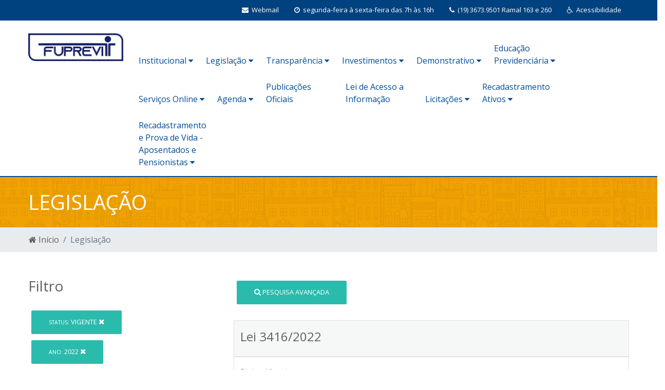

--- FILE ---
content_type: text/html; charset=UTF-8
request_url: http://fuprevit.tambau.sp.gov.br/legislacao/?idStatusLegislacao=1&ano=2022
body_size: 11387
content:
<!DOCTYPE html PUBLIC "-//W3C//DTD XHTML 1.0 Transitional//EN" "http://www.w3.org/TR/xhtml1/DTD/xhtml1-transitional.dtd">
<html xmlns="http://www.w3.org/1999/xhtml">
    <head>
            <meta charset="UTF-8">
    <meta name="viewport" content="width=device-width, initial-scale=1.0">
    <title>FUPREVIT</title>

    <link rel="shortcut icon" href="/imagens/ico/favicon.ico" type="image/x-icon">
    <link rel="icon" href="/imagens/ico/favicon.png" type="image/x-icon">

    <meta name="generator" content="">
    <meta name="description" content="FUPREVIT">
    <meta name="abstract" content="FUPREVIT">
    <meta name="keywords" content="FUPREVIT">



    <link rel="stylesheet" href="https://maxcdn.bootstrapcdn.com/font-awesome/4.7.0/css/font-awesome.min.css">
    <link href="http://plenussistemas.com.br/legislacao/?idStatusLegislacao=1&ano=2022" rel="canonical">

    <!-- Bootstrap core CSS -->
    <link href="/css/bootstrap.min.css" rel="stylesheet">
    <link href="/css/variaveis.css" rel="stylesheet">

    <!-- Owl Stylesheets -->
    <link rel="stylesheet" href="/js/owlcarousel/assets/owl.carousel.min.css">
    <link rel="stylesheet" href="/js/owlcarousel/assets/owl.theme.default.min.css">

    <!-- Material Design Bootstrap -->
    <link href="/css/mdb.min.css" rel="stylesheet">

    <!-- Css Styles Geral -->
    <link href="/css/style.css" rel="stylesheet">
    <link href="/css/modules/topo.css" rel="stylesheet">
    <link href="/css/modules/responsive.css" rel="stylesheet">
    <link href="/css/modules/home-servicos.css" rel="stylesheet">
    <link href="/header/assets/header.css" rel="stylesheet">
    <link href="/footer/assets/footer.css" rel="stylesheet">
    <link href="/css/modules/footer.css" rel="stylesheet">

    <link href="/css/front/default.header.acessibilidade.css" type="text/css" rel="stylesheet">
    <link href="https://fonts.googleapis.com/css?family=Raleway:300,400,500,600,700,800,900" rel="stylesheet">
    <link href="https://fonts.googleapis.com/css?family=Open+Sans|Raleway" rel="stylesheet">


    <link href="/css/front/default.header.acessibilidade.css" type="text/css" rel="stylesheet">

    <link href="/css/modules/barra-titulos-internas.css" type="text/css" rel="stylesheet">

    <link href="/css/front/modulos/licitacao.css" type="text/css" rel="stylesheet">
    <link href="/css/front/modulos/faq.css" type="text/css" rel="stylesheet">
    <link href="/css/front/modulos/contato.css" type="text/css" rel="stylesheet">
    <link href="/css/front/modulos/concursos.css" type="text/css" rel="stylesheet">
    <link href="/css/front/modulos/legislacao.css" type="text/css" rel="stylesheet">

    <!-- SCRIPTS -->
    <!-- JQuery -->
    <script type="text/javascript" src="/js/newsite/jquery-3.3.1.min.js"></script>
    <!-- Bootstrap tooltips -->
    <script type="text/javascript" src="/js/newsite/popper.min.js"></script>
    <!-- Bootstrap core JavaScript -->
    <script type="text/javascript" src="/js/newsite/bootstrap.min.js"></script>

    <!-- MDB core JavaScript -->
    <!-- <script type="text/javascript" src="/js/newsite/mdb.min.js"></script> -->

    <!-- javascript -->
    <script src="/js/owlcarousel/owl.carousel.js"></script>
    <script src="/js/open-search/open-search.js" type="text/javascript"></script>

    <!-- IE10 viewport hack for Surface/desktop Windows 8 bug -->
    <script src="/bootstrap/dist/js/ie10-viewport-bug-workaround.js" type="text/javascript"></script>
    <script src="/js/menu.js" type="text/javascript"></script>
    <link href="/js/slider-pro-master/css/slider-pro.css" rel="stylesheet" type="text/css"/>
    <script src="/js/slider-pro-master/js/jquery.sliderPro.js" type="text/javascript"></script>
    <link href="/js/slider-pro-master/css/examples.css" rel="stylesheet" type="text/css"/>

    <!-- Mensagem deslizante de mensagens -->
    <script type="text/javascript" src="/js/jquery-sliding-message/jquery.slidingmessage.js"></script>
    <script type="text/javascript" src="/js/jquery-sliding-message/showMsg.js"></script>
    <script type="text/javascript" src="/js/jquery.validate.js"></script>
    <script type="text/javascript" src="/js/jquery.form.js"></script>

    <script src="/js/acessibilidade/acessibilidade.jquery.js" type="text/javascript"></script>
    <!-- Fim Mensagem deslizante de mensagens -->

   <!--  <script src="/js/jquery.fittext.js" type="text/javascript"></script> -->

    <script type="text/javascript">
        var popOverSettings = {
            container: 'body',
            html: true,
            selector: '.checksum-info',
            trigger: 'focus'
        };
        $(document).ready(function ($) {
            "use strict";
            /*-------------------------------------------------*/
            /* =  Search animation
             /*-------------------------------------------------*/
            var searchToggle = $('.open-search'),
                inputAnime = $(".formulario-busca"),
                body = $('body');

            searchToggle.on('click', function (event) {
                event.preventDefault();

                if (inputAnime.hasClass('active')) {
                    inputAnime.addClass('active');
                } else {
                    inputAnime.removeClass('active');
                }
            });

            body.on('click', function () {
                inputAnime.removeClass('active');
            });

            var elemBinds = $('.open-search, .formulario-busca');
            elemBinds.bind('click', function (e) {
                e.stopPropagation();
            });

            $(function () {
                $('[data-toggle="tooltip"]').tooltip()
            });
        });

        $(document).ready(function () {
            $('#banner-principal-home').owlCarousel({
                loop: true,
                margin: 10,
                nav: true,
                dots: false,
                responsiveClass: true,
                autoplay: true,
                autoplayTimeout: 4000,
                responsive: {
                    0: {
                        items: 1
                    },
                    600: {
                        items: 1
                    },
                    1000: {
                        items: 1
                    }
                }
            });
            $('.servicos').owlCarousel({
                loop: false,
                margin: 20,
                nav: true,
                dots: false,
                responsiveClass: true,
                responsive: {
                    0: {
                        items: 1
                    },
                    600: {
                        items: 1
                    },
                    1000: {
                        items: 1
                    }
                }
            });
            $('#secretarias-home').owlCarousel({
                loop: true,
                margin: 10,
                nav: true,
                dots: false,
                responsiveClass: true,
                responsive: {
                    0: {
                        items: 1
                    },
                    600: {
                        items: 1
                    },
                    1000: {
                        items: 1
                    }
                }
            });
            $('#mais-noticias-home').owlCarousel({
                loop: true,
                margin: 15,
                nav: true,
                dots: false,
                responsiveClass: true,
                responsive: {
                    0: {
                        items: 1
                    },
                    600: {
                        items: 2
                    },
                    1000: {
                        items: 3
                    }
                }
            });
            $('#banner-fino-home').owlCarousel({
                loop: true,
                margin: 10,
                nav: true,
                dots: false,
                responsiveClass: true,
                autoplay: true,
                autoplayTimeout: 7000,
                animateIn: 'fadeIn',
                animateOut: 'fadeOut',
                responsive: {
                    0: {
                        items: 1
                    },
                    600: {
                        items: 1
                    },
                    1000: {
                        items: 1
                    }
                }
            });
            $('#home-licitacoes').owlCarousel({
                loop: true,
                margin: 20,
                nav: true,
                dots: false,
                responsiveClass: true,
                autoplay: true,
                autoplayTimeout: 10000,
                responsive: {
                    0: {
                        items: 1
                    },
                    600: {
                        items: 1
                    },
                    1000: {
                        items: 1
                    }
                }
            });
            $('#home-obras').owlCarousel({
                loop: true,
                margin: 20,
                nav: true,
                dots: false,
                responsiveClass: true,
                autoplay: true,
                autoplayTimeout: 10000,
                responsive: {
                    0: {
                        items: 1
                    },
                    600: {
                        items: 1
                    },
                    1000: {
                        items: 1
                    }
                }
            });
            $('#home-turismo').owlCarousel({
                loop: true,
                margin: 15,
                nav: true,
                dots: false,
                responsiveClass: true,
                autoplay: true,
                autoplayTimeout: 13000,
                animateIn: 'fadeIn',
                animateOut: 'fadeOut',
                responsive: {
                    0: {
                        items: 1
                    },
                    600: {
                        items: 1
                    },
                    1000: {
                        items: 1
                    }
                }
            });
            $('#videos-home').owlCarousel({
                loop: true,
                margin: 10,
                nav: true,
                dots: false,
                responsiveClass: true,
                autoplay: false,
                responsive: {
                    0: {
                        items: 1
                    },
                    600: {
                        items: 1
                    },
                    1000: {
                        items: 1
                    }
                }
            });
            $('#galeria-home').owlCarousel({
                loop: true,
                margin: 10,
                nav: true,
                dots: false,
                responsiveClass: true,
                autoplay: true,
                autoplayTimeout: 7000,
                responsive: {
                    0: {
                        items: 1
                    },
                    600: {
                        items: 2
                    },
                    1000: {
                        items: 3
                    }
                }
            });
            $('#eventos-home').owlCarousel({
                loop: true,
                margin: 10,
                nav: false,
                dots: true,
                responsiveClass: true,
                autoplay: true,
                autoplayTimeout: 7000,
                responsive: {
                    0: {
                        items: 1
                    },
                    600: {
                        items: 1
                    },
                    1000: {
                        items: 1
                    }
                }
            });
            $('#concursos-home').owlCarousel({
                loop: true,
                margin: 20,
                nav: true,
                dots: false,
                responsiveClass: true,
                autoplay: true,
                autoplayTimeout: 7000,
                responsive: {
                    0: {
                        items: 1
                    },
                    600: {
                        items: 1
                    },
                    1000: {
                        items: 1
                    }
                }
            });
            $('#galeria-imagens-noticiaview').owlCarousel({
                loop: false,
                margin: 10,
                nav: true,
                dots: false,
                responsiveClass: true,
                autoplay: true,
                autoplayTimeout: 7000,
                responsive: {
                    0: {
                        items: 2
                    },
                    600: {
                        items: 2
                    },
                    1000: {
                        items: 4
                    }
                }
            });
            $('.acessoRapido').owlCarousel({
                loop: true,
                margin: 0,
                nav: true,
                dots: false,
                responsiveClass: true,
                autoplay: true,
                autoplayTimeout: 6000,
                responsive: {
                    0: {
                        items: 1
                    },
                    600: {
                        items: 2
                    },
                    1000: {
                        items: 3
                    },
                    1200: {
                        items: 6
                    }
                }
            });
            $('#veja-mais').owlCarousel({
                loop: true,
                margin: 5,
                nav: true,
                dots: false,
                responsiveClass: true,
                autoplay: true,
                autoplayTimeout: 6000,
                responsive: {
                    0: {
                        items: 1
                    },
                    600: {
                        items: 1
                    },
                    1000: {
                        items: 1
                    },
                    1200: {
                        items: 1
                    }
                }
            });
            $('#noticias').owlCarousel({
                loop: false,
                margin: 0,
                nav: false,
                dots: true,
                responsiveClass: true,
                responsive: {
                    0: {
                        items: 1
                    },
                    600: {
                        items: 1
                    },
                    1000: {
                        items: 1
                    }
                }
            });
            $('.pagina-transparencia').owlCarousel({
                loop: true,
                margin: 0,
                nav: true,
                dots: true,
                responsiveClass: true,
                responsive: {
                    0: {
                        items: 1
                    },
                    600: {
                        items: 3
                    },
                    1000: {
                        items: 4
                    }
                }
            });

            $('body').popover(popOverSettings);

            wow = new WOW({
                boxClass: 'wow', // default
                animateClass: 'animated', // default
                offset: 0, // default
                mobile: true, // default
                live: true // default
            });
            wow.init();
        });
    </script>
    <!-- Script Geral -->

    <!-- Window Locker -->
    <script type="text/javascript" src="/js/spin/spin.min.js"></script>
    <script type="text/javascript" src="/js/spin/spin-windowlock/spin-windowlock.js"></script>
    <!-- /Window Locker -->

    <script type="text/javascript" src="/js/plenus/popup-init.js"></script>

<!--    <style>-->
<!--        .wow {-->
<!--            visibility: hidden;-->
<!--        }-->
<!--    </style>-->

        <link rel="stylesheet" href="/js/jquery.ui/css/smoothness/jquery-ui-1.8.18.custom.css" type="text/css" />        
        <script src="/js/jquery.ui/js/jquery-ui-1.10.0.custom.min.js" type="text/javascript"></script>
        <script src="/js/jquery.ui/js/jquery.ui.datepicker-pt-BR.js" type="text/javascript"></script>
        <script src="/js/utils/datepicker-init.js" type="text/javascript"></script>
        <script type="text/javascript" src="/js/jquery.maskedinput-1.3.1.min.js" charset="utf-8"></script>
        <script type="text/javascript" src="/js/formularios/legislacao/form.js" charset="utf-8"></script>
        <link rel="stylesheet" href="/js/formularios/show-hide-pesquisa-formulario/show-hide-pesquisa-formulario.css" type="text/css" />
        <script type="text/javascript" src="/js/formularios/show-hide-pesquisa-formulario/show-hide-pesquisa-formulario.js" charset="utf-8"></script>        
        
    </head>

    <body>
        <div>
<div class="container-fluid" style="background: teal;">
    <!-- Exibido em resolução desktop (> 1200px) -->
    <div class="row d-none d-lg-block"><!-- Caixa preta de acessibilidade -->
<section class="barra-acessibilidade" id="barra-acessibilidade">
    <div class="container">
        <div class="row">
            <div class="col-12">
                <div class="nome">
                    <div class="icone"><span class="fa fa-wheelchair" aria-hidden="true"></span></div>
                    Acessibilidade
                </div>
                <div class="fontes">
                    <div class="alterar" id="increaseFont" data-acc-action="fontBigger">A+</div>
                    <div class="alterar" id="decreaseFont" data-acc-action="fontSmaller">A-</div>
                </div>
                <div class="contraste">
                    <div class="alterar" id="changeColorAcess" data-acc-action="toggleContrast">Contraste</div>
                </div>
                <div class="contraste">
                    <div class="alterar" id="resetFont" id="changeColorDefault" data-acc-action="reset">
                        <i class="fa fa-refresh" aria-hidden="true"></i>
                        Desfazer opções
                    </div>
                </div>
                <div class="texto">
                    <div class="alterar">
                        <a href="#conteudo">
                            Ir para o conteúdo  <span class="link">Alt+1</span>
                        </a>
                        <a href="#menu-topo">
                            Ir para o menu  <span class="link">Alt+2</span>
                        </a>
                        <a href="#topo">
                            Ir para o topo  <span class="link">Alt+3</span>
                        </a>
                        <a href="#rodape">
                            Ir para o rodapé  <span class="link">Alt+4</span>
                        </a>
                        Controle de Zoom  <span class="link">Ctrl +/-</span>
                    </div>
                </div>                
            </div>
        </div>
    </div>
</section>

<!-- Faixa azul com dados de atendimento e links -->
<section class="barra barra-topo-info">
    <div class="container">
        <div class="topo-info-box">
            <div class="row">
                <div class="col-12">
                    <ul class="list-menu-topo">
                        <li>
                            <a href="#" role="button" id="acessibilidade" title="Acessibilidade">
                                <i class="fa fa-wheelchair"></i>
                                <span>&nbsp;Acessibilidade</span>
                            </a>
                        </li>

                        
                                                <li>
                            <a href="#" title="Telefones">
                                <i class="fa fa-phone"></i>
                                <span>&nbsp;(19) 3673.9501 Ramal 163 e 260</span>
                            </a>
                        </li>
                        
                                                <li>
                            <a href="#" title="Horário de Atendimento">
                                <i class="fa fa-clock-o"></i>
                                <span>&nbsp;segunda-feira à sexta-feira das 7h às 16h</span>
                            </a>
                        </li>
                        
                                                <li>
                            <a href="https://webmail.fuprevit.com.br/" target="_blank" title="Webmail">
                                <i class="fa fa-envelope"></i>
                                <span>&nbsp;Webmail</span>
                            </a>
                        </li>
                                            </ul>
                </div>
            </div>
        </div>
    </div>
</section>


<!-- Logo e menu principal -->
<div id="placeholderMenuDesktop" class="container-fluid"><!-- Deixe isso aqui, vlw --></div>
<header id="menuDesktopFixo" class="container-fluid">
    <div class="container">
        <div class="row">
            <div class="caixa-logo">
                <a href="/" title="FUPREVIT - Fundo Previdenciário do Município de Tambaú">
                    <img src="/uploads/siteDescricao/logoPrincipal.png" class="logo-grande">
                    <img src="/uploads/siteDescricao/logoPrincipal.png" class="logo-pequena">
                    <!-- Lembrete <img src="/imagens/logoPequena.png"/> -->
                </a>
            </div>
            <div class="caixa-links">
                <nav>
                    <ul class="top-level"><li><a role="button" id="desk-menu-ddown-63" data-toggle="dropdown" aria-haspopup="true" aria-expanded="false">Institucional <i class="fa fa-caret-down"></i></a><ul class="dropdown-menu" role="menu" aria-labelledby="desk-menu-ddown-63"><li class=""><a href="/pagina/60_Quem-Somos.html" class="dropdown-item">Quem Somos</a></li><li class="dropdown-submenu"><a id="desk-submenu-ddown-151" class="dropdown-item">Diretoria Executiva</a><ul class="dropdown-menu" role="menu" aria-labelledby="desk-submenu-ddown-151"><li class=""><a href="/pagina/3_Composicao.html" class="dropdown-item">Composição</a></li></ul></li><li class="dropdown-submenu"><a id="desk-submenu-ddown-150" class="dropdown-item">Conselho Deliberativo</a><ul class="dropdown-menu" role="menu" aria-labelledby="desk-submenu-ddown-150"><li class=""><a href="/pagina/105_Regimento-Interno.html" class="dropdown-item">Regimento Interno</a></li><li class=""><a href="/pagina/4_Composicao.html" class="dropdown-item">Composição</a></li><li class=""><a href="/pagina/47_Calendario-de-Reunioes.html" class="dropdown-item">Calendário de Reuniões</a></li><li class="dropdown-submenu"><a id="desk-submenu-ddown-176" class="dropdown-item">Atas das Reuniões</a><ul class="dropdown-menu" role="menu" aria-labelledby="desk-submenu-ddown-176"><li class=""><a href="/pagina/150_2025.html" class="dropdown-item">2025</a></li><li class=""><a href="/pagina/114_2024.html" class="dropdown-item">2024</a></li><li class=""><a href="/pagina/62_2023.html" class="dropdown-item">2023</a></li><li class=""><a href="/pagina/17_2022.html" class="dropdown-item">2022</a></li><li class=""><a href="/pagina/21_2021.html" class="dropdown-item">2021</a></li><li class=""><a href="/pagina/28_2020.html" class="dropdown-item">2020</a></li></ul></li></ul></li><li class="dropdown-submenu"><a id="desk-submenu-ddown-149" class="dropdown-item">Conselho Fiscal</a><ul class="dropdown-menu" role="menu" aria-labelledby="desk-submenu-ddown-149"><li class=""><a href="/pagina/106_Regimento-Interno.html" class="dropdown-item">Regimento Interno</a></li><li class=""><a href="/pagina/15_Composicao.html" class="dropdown-item">Composição</a></li><li class=""><a href="/pagina/92_Calendario-de-Reunioes.html" class="dropdown-item">Calendário de Reuniões</a></li><li class="dropdown-submenu"><a id="desk-submenu-ddown-178" class="dropdown-item">Atas das Reuniões</a><ul class="dropdown-menu" role="menu" aria-labelledby="desk-submenu-ddown-178"><li class=""><a href="/pagina/148_2025.html" class="dropdown-item">2025</a></li><li class=""><a href="/pagina/115_2024.html" class="dropdown-item">2024</a></li><li class=""><a href="/pagina/67_2023.html" class="dropdown-item">2023</a></li><li class=""><a href="/pagina/1_2022.html" class="dropdown-item">2022</a></li><li class=""><a href="/pagina/2_2021.html" class="dropdown-item">2021</a></li></ul></li></ul></li><li class=""><a href="/pagina/109_Codigo-de-Etica.html" class="dropdown-item">Código de Ética</a></li><li class=""><a href="/pagina/102_Plano-de-Acao.html" class="dropdown-item">Plano de Ação</a></li><li class=""><a href="/pagina/107_Politica-de-Seguranca-da-Informacao.html" class="dropdown-item">Política de Segurança da Informação</a></li></ul></li><li><a role="button" id="desk-menu-ddown-10" data-toggle="dropdown" aria-haspopup="true" aria-expanded="false">Legislação <i class="fa fa-caret-down"></i></a><ul class="dropdown-menu" role="menu" aria-labelledby="desk-menu-ddown-10"><li class=""><a href="/legislacao/" class="dropdown-item">Leis</a></li></ul></li><li><a role="button" id="desk-menu-ddown-204" data-toggle="dropdown" aria-haspopup="true" aria-expanded="false">Transparência <i class="fa fa-caret-down"></i></a><ul class="dropdown-menu" role="menu" aria-labelledby="desk-menu-ddown-204"><li class=""><a href="/pagina/18_Avaliacao-Atuarial.html" class="dropdown-item">Avaliação Atuarial</a></li><li class=""><a href="/pagina/99_Relatorio-de-Gestao-Atuarial.html" class="dropdown-item">Relatório de Gestão Atuarial</a></li><li class=""><a href="/pagina/152_Demonstrativo-de-Viabilidade-do-Plano-de-Custeio.html" class="dropdown-item">Demonstrativo de Viabilidade do Plano de Custeio</a></li><li class=""><a href="/pagina/91_Certidoes-negativas-de-tributos.html" class="dropdown-item">Certidões negativas de tributos</a></li><li class="dropdown-submenu"><a id="desk-submenu-ddown-298" class="dropdown-item">Contratos</a><ul class="dropdown-menu" role="menu" aria-labelledby="desk-submenu-ddown-298"><li class=""><a href="/pagina/135_2025.html" class="dropdown-item">2025</a></li><li class=""><a href="/pagina/133_2024.html" class="dropdown-item">2024</a></li><li class=""><a href="/pagina/75_2023.html" class="dropdown-item">2023</a></li><li class=""><a href="/pagina/76_2022.html" class="dropdown-item">2022</a></li></ul></li><li class=""><a href="/pagina/94_Decisao-do-Tribunal-de-Contas.html" class="dropdown-item">Decisão do Tribunal de Contas</a></li><li class=""><a href="http://s2.asp.srv.br/etransparencia.fuprevit.tambau.sp/servlet/wpdespesaconsulta" class="dropdown-item">Despesas</a></li><li class=""><a href="https://s107.asp.srv.br/adm.tambau.sp/com.asp.transparencia.portal?pConfigTransparenciaId=3" class="dropdown-item">Portal Transparência</a></li><li class=""><a href="https://s107.asp.srv.br/adm.tambau.sp/com.asp.transparencia.portal?pConfigTransparenciaId=3" class="dropdown-item">Receitas</a></li><li class="dropdown-submenu"><a id="desk-submenu-ddown-312" class="dropdown-item">Relatórios e Demonstrações Contábeis</a><ul class="dropdown-menu" role="menu" aria-labelledby="desk-submenu-ddown-312"><li class=""><a href="/pagina/140_2024.html" class="dropdown-item">2024</a></li><li class=""><a href="/pagina/97_2023.html" class="dropdown-item">2023</a></li><li class=""><a href="/pagina/73_2021.html" class="dropdown-item">2021</a></li><li class=""><a href="/pagina/71_2022.html" class="dropdown-item">2022</a></li></ul></li><li class="dropdown-submenu"><a id="desk-submenu-ddown-296" class="dropdown-item">Remuneração dos Cargos Públicos</a><ul class="dropdown-menu" role="menu" aria-labelledby="desk-submenu-ddown-296"><li class=""><a href="/pagina/138_2025.html" class="dropdown-item">2025</a></li><li class=""><a href="/pagina/118_2024.html" class="dropdown-item">2024</a></li><li class=""><a href="/pagina/66_2023.html" class="dropdown-item">2023</a></li><li class=""><a href="/pagina/39_2022.html" class="dropdown-item">2022</a></li><li class=""><a href="#" class="dropdown-item">2021</a></li><li class=""><a href="/pagina/43_2020.html" class="dropdown-item">2020</a></li></ul></li></ul></li><li><a role="button" id="desk-menu-ddown-4" data-toggle="dropdown" aria-haspopup="true" aria-expanded="false">Investimentos <i class="fa fa-caret-down"></i></a><ul class="dropdown-menu" role="menu" aria-labelledby="desk-menu-ddown-4"><li class="dropdown-submenu"><a id="desk-submenu-ddown-147" class="dropdown-item">Comitê de Investimentos</a><ul class="dropdown-menu" role="menu" aria-labelledby="desk-submenu-ddown-147"><li class=""><a href="/pagina/104_Decreto.html" class="dropdown-item">Decreto</a></li><li class=""><a href="/pagina/51_Composicao.html" class="dropdown-item">Composição</a></li><li class=""><a href="/pagina/93_Calendario-de-Reunioes.html" class="dropdown-item">Calendário de Reuniões</a></li><li class="dropdown-submenu"><a id="desk-submenu-ddown-220" class="dropdown-item">Atas das Reuniões</a><ul class="dropdown-menu" role="menu" aria-labelledby="desk-submenu-ddown-220"><li class=""><a href="/pagina/145_2025.html" class="dropdown-item">2025</a></li><li class=""><a href="/pagina/121_2024.html" class="dropdown-item">2024</a></li><li class=""><a href="/pagina/61_2023.html" class="dropdown-item">2023</a></li><li class=""><a href="/pagina/26_2022.html" class="dropdown-item">2022</a></li><li class=""><a href="/pagina/27_2021.html" class="dropdown-item">2021</a></li><li class=""><a href="/pagina/33_2020.html" class="dropdown-item">2020</a></li></ul></li></ul></li><li class="dropdown-submenu"><a id="desk-submenu-ddown-346" class="dropdown-item">Relatórios de Investimentos - Gestores</a><ul class="dropdown-menu" role="menu" aria-labelledby="desk-submenu-ddown-346"><li class=""><a href="/pagina/146_2025.html" class="dropdown-item">2025</a></li><li class=""><a href="/pagina/122_2024.html" class="dropdown-item">2024</a></li><li class=""><a href="/pagina/113_2023.html" class="dropdown-item">2023</a></li></ul></li><li class="dropdown-submenu"><a id="desk-submenu-ddown-235" class="dropdown-item">Relatórios  de Investimentos - Consultoria</a><ul class="dropdown-menu" role="menu" aria-labelledby="desk-submenu-ddown-235"><li class=""><a href="/pagina/142_2025.html" class="dropdown-item">2025</a></li><li class=""><a href="/pagina/123_2024.html" class="dropdown-item">2024</a></li><li class=""><a href="/pagina/68_2023.html" class="dropdown-item">2023</a></li><li class=""><a href="/pagina/37_2022.html" class="dropdown-item">2022</a></li><li class=""><a href="/pagina/30_2021.html" class="dropdown-item">2021</a></li><li class=""><a href="/pagina/31_2020.html" class="dropdown-item">2020</a></li></ul></li><li class="dropdown-submenu"><a id="desk-submenu-ddown-198" class="dropdown-item">Política de Investimentos</a><ul class="dropdown-menu" role="menu" aria-labelledby="desk-submenu-ddown-198"><li class=""><a href="/pagina/134_Politica-Anual-de-Investimentos.html" class="dropdown-item">Política Anual de Investimentos</a></li><li class=""><a href="/pagina/22_Estudo-de-ALM.html" class="dropdown-item">Estudo de ALM</a></li></ul></li><li class="dropdown-submenu"><a id="desk-submenu-ddown-280" class="dropdown-item">APR - Autorizações de Aplicações e Resgates</a><ul class="dropdown-menu" role="menu" aria-labelledby="desk-submenu-ddown-280"><li class=""><a href="/pagina/139_2025.html" class="dropdown-item">2025</a></li><li class=""><a href="/pagina/124_2024.html" class="dropdown-item">2024</a></li><li class=""><a href="/pagina/64_2023.html" class="dropdown-item">2023</a></li><li class=""><a href="/pagina/24_2022.html" class="dropdown-item">2022</a></li><li class=""><a href="/pagina/25_2021.html" class="dropdown-item">2021</a></li></ul></li><li class="dropdown-submenu"><a id="desk-submenu-ddown-193" class="dropdown-item">Credenciamento de Instituições</a><ul class="dropdown-menu" role="menu" aria-labelledby="desk-submenu-ddown-193"><li class=""><a href="/pagina/36_Regulamento-para-Credenciamento.html" class="dropdown-item">Regulamento para Credenciamento</a></li><li class=""><a href="/pagina/35_Termos-de-Credenciamentos.html" class="dropdown-item">Termos de Credenciamentos</a></li></ul></li></ul></li><li><a role="button" id="desk-menu-ddown-287" data-toggle="dropdown" aria-haspopup="true" aria-expanded="false">Demonstrativo <i class="fa fa-caret-down"></i></a><ul class="dropdown-menu" role="menu" aria-labelledby="desk-menu-ddown-287"><li class=""><a href="/pagina/84_CRP.html" class="dropdown-item">CRP</a></li><li class="dropdown-submenu"><a id="desk-submenu-ddown-323" class="dropdown-item">DAIR</a><ul class="dropdown-menu" role="menu" aria-labelledby="desk-submenu-ddown-323"><li class=""><a href="/pagina/141_2025.html" class="dropdown-item">2025</a></li><li class=""><a href="/pagina/125_2024.html" class="dropdown-item">2024</a></li><li class=""><a href="/pagina/88_2023.html" class="dropdown-item">2023</a></li></ul></li><li class="dropdown-submenu"><a id="desk-submenu-ddown-291" class="dropdown-item">DIPR</a><ul class="dropdown-menu" role="menu" aria-labelledby="desk-submenu-ddown-291"><li class=""><a href="/pagina/151_2025.html" class="dropdown-item">2025</a></li><li class=""><a href="/pagina/127_2024.html" class="dropdown-item">2024</a></li><li class=""><a href="/pagina/87_2023.html" class="dropdown-item">2023</a></li></ul></li><li class=""><a href="/pagina/83_DPIN.html" class="dropdown-item">DPIN</a></li><li class=""><a href="https://cadprev.previdencia.gov.br/Cadprev/pages/modulos/dpinV2/consultarDemonstrativos.xhtml" class="dropdown-item">DRAA</a></li></ul></li><li><a role="button" id="desk-menu-ddown-136" data-toggle="dropdown" aria-haspopup="true" aria-expanded="false">Educação Previdenciária <i class="fa fa-caret-down"></i></a><ul class="dropdown-menu" role="menu" aria-labelledby="desk-menu-ddown-136"><li class=""><a href="/pagina/101_Cartilha-Previdenciaria.html" class="dropdown-item">Cartilha Previdenciária</a></li><li class=""><a href="/pagina/100_Manuais-e-Fluxogramas.html" class="dropdown-item">Manuais e Fluxogramas</a></li><li class=""><a href="/pagina/108_Relatorio-de-Governanca-Corporativa.html" class="dropdown-item">Relatório de Governança Corporativa</a></li><li class=""><a href="/pagina/98_Relatorio-de-Controle-Interno.html" class="dropdown-item">Relatório de Controle Interno</a></li></ul></li><li><a role="button" id="desk-menu-ddown-208" data-toggle="dropdown" aria-haspopup="true" aria-expanded="false">Serviços Online <i class="fa fa-caret-down"></i></a><ul class="dropdown-menu" role="menu" aria-labelledby="desk-menu-ddown-208"><li class=""><a href="https://s77.asp.srv.br/adm.fuprevit.tambau.sp/com.asp.modelo.login" class="dropdown-item">Processos Digitais</a></li><li class=""><a href="https://portal.magmaprev.com.br/" class="dropdown-item">Holerite</a></li></ul></li><li><a role="button" id="desk-menu-ddown-203" data-toggle="dropdown" aria-haspopup="true" aria-expanded="false">Agenda <i class="fa fa-caret-down"></i></a><ul class="dropdown-menu" role="menu" aria-labelledby="desk-menu-ddown-203"><li class=""><a href="/pagina/46_Pagamento-de-Beneficios.html" class="dropdown-item">Pagamento de Benefícios</a></li></ul></li><li><a href="/pagina/157_Publicacoes-Oficiais.html">Publicações Oficiais</a></li><li><a href="http://s4.asp.srv.br:8380/einformacoes.pm.tambau.sp/servlet/einformacoes">Lei de Acesso a Informação</a></li><li><a role="button" id="desk-menu-ddown-351" data-toggle="dropdown" aria-haspopup="true" aria-expanded="false">Licitações <i class="fa fa-caret-down"></i></a><ul class="dropdown-menu" role="menu" aria-labelledby="desk-menu-ddown-351"><li class="dropdown-submenu"><a id="desk-submenu-ddown-352" class="dropdown-item">Dispensa de Licitação</a><ul class="dropdown-menu" role="menu" aria-labelledby="desk-submenu-ddown-352"><li class=""><a href="/pagina/144_Dispensa-de-Licitacao-012025.html" class="dropdown-item">Dispensa de Licitação 01/2025</a></li><li class=""><a href="/pagina/158_Dispensa-de-Licitacao-022025.html" class="dropdown-item">Dispensa de Licitação 02/2025</a></li><li class=""><a href="/pagina/159_Dispensa-de-Licitacao-032025.html" class="dropdown-item">Dispensa de Licitação 03/2025</a></li></ul></li><li class=""><a href="/pagina/156_Pregao.html" class="dropdown-item">Pregão</a></li><li class=""><a href="/pagina/154_Inexigibilidade-0125.html" class="dropdown-item">Inexigibilidade 01/25</a></li></ul></li><li><a role="button" id="desk-menu-ddown-339" data-toggle="dropdown" aria-haspopup="true" aria-expanded="false">Recadastramento Ativos <i class="fa fa-caret-down"></i></a><ul class="dropdown-menu" role="menu" aria-labelledby="desk-menu-ddown-339"><li class=""><a href="/pagina/110_Publicacoes.html" class="dropdown-item">Publicações</a></li><li class=""><a href="https://portaldosegurado.app/tambau" class="dropdown-item">Acesso ao Sistema</a></li></ul></li><li><a role="button" id="desk-menu-ddown-364" data-toggle="dropdown" aria-haspopup="true" aria-expanded="false">Recadastramento e Prova de Vida - Aposentados e Pensionistas <i class="fa fa-caret-down"></i></a><ul class="dropdown-menu" role="menu" aria-labelledby="desk-menu-ddown-364"><li class=""><a href="/pagina/128_Publicacoes.html" class="dropdown-item">Publicações</a></li><li class=""><a href="https://portaldosegurado.app/tambau" class="dropdown-item">Acesso ao Sistema</a></li></ul></li></ul>                </nav>
            </div>
        </div>
    </div>
</header>
</div>
    <!-- Exibido em resolução mobile (< 1200px) -->
    <div class="row d-lg-none"><header id="menuMobile" class="col-12">
    <div class="row">
        <div class="col-12">
            <div class="pull-left">
                <img src="/imagens/logoPequena.png" class="logo-mobile img-fluid">
            </div>
            <div class="pull-right">
                <button type="button" class="btn-menu-mobile" data-toggle="collapse" data-target="#collapseMenuMobile" aria-expanded="false" aria-controls="collapseMenuMobile">
                    <i class="fa fa-fw fa-bars"></i>
                </button>
            </div>
            <div class="pull-right d-none"> <!-- funciona, mas a acessibilidade está ruim -->
                <button type="button" class="btn-menu-mobile" data-toggle="collapse" data-target="#collapseAcessibilidadeMobile" aria-expanded="false" aria-controls="collapseAcessibilidadeMobile">
                    <i class="fa fa-fw fa-wheelchair"></i>
                </button>
            </div>
        </div>
    </div>

    <div class="collapse" id="collapseAcessibilidadeMobile">
        <div class="row caixa-acessibilidade">
            <h4 class="col-12 text-center">
                <span class="fa fa-wheelchair" aria-hidden="true"></span>
                <span>Opções de acessibilidade</span>
            </h4>
            <nav class="col-12">
                <div class="row">
                    <div class="col-12 col-sm-6 col-md-3">
                        <a role="button" class="link-opcao" data-acc-action="fontBigger">
                            <span class="fa fw-fa fa-search-plus" aria-hidden="true"></span>
                            <span>Aumentar fonte</span>
                        </a>
                    </div>
                    <div class="col-12 col-sm-6 col-md-3">
                        <a role="button" class="link-opcao" data-acc-action="fontSmaller">
                            <span class="fa fw-fa fa-search-minus" aria-hidden="true"></span>
                            <span>Reduzir fonte</span>
                        </a>
                    </div>
                    <div class="col-12 col-sm-6 col-md-3">
                        <a role="button" class="link-opcao" data-acc-action="toggleContrast">
                            <span class="fa fw-fa fa-adjust" aria-hidden="true"></span>
                            <span>Alto contraste</span>
                        </a>
                    </div>
                    <div class="col-12 col-sm-6 col-md-3">
                        <a role="button" class="link-opcao" data-acc-action="reset">
                            <span class="fa fw-fa fa-refresh" aria-hidden="true"></span>
                            <span>Desfazer opções</span>
                        </a>
                    </div>
                </div>
            </nav>
        </div>
    </div>

    <div class="collapse" id="collapseMenuMobile">
        <div class="row">
            <nav class="col-12">
                <ul><li><a role="button" class="link-submenu" data-toggle="collapse" data-target="#mob-submenu-clps-63" aria-expanded="false" aria-controls="mob-submenu-clps-63">Institucional<i class="fa fa-chevron-down pull-right"></i></a><div class="collapse" id="mob-submenu-clps-63"><ul><li><a href="/pagina/60_Quem-Somos.html" class="link-submenu">Quem Somos</a></li><li><a role="button" class="link-submenu" data-toggle="collapse" data-target="#mob-submenu-clps-151" aria-expanded="false" aria-controls="mob-submenu-clps-151">Diretoria Executiva<i class="fa fa-chevron-down pull-right"></i></a><div class="collapse" id="mob-submenu-clps-151"><ul><li><a href="/pagina/3_Composicao.html" class="link-submenu">Composição</a></li></ul></div></li><li><a role="button" class="link-submenu" data-toggle="collapse" data-target="#mob-submenu-clps-150" aria-expanded="false" aria-controls="mob-submenu-clps-150">Conselho Deliberativo<i class="fa fa-chevron-down pull-right"></i></a><div class="collapse" id="mob-submenu-clps-150"><ul><li><a href="/pagina/105_Regimento-Interno.html" class="link-submenu">Regimento Interno</a></li><li><a href="/pagina/4_Composicao.html" class="link-submenu">Composição</a></li><li><a href="/pagina/47_Calendario-de-Reunioes.html" class="link-submenu">Calendário de Reuniões</a></li><li><a role="button" class="link-submenu" data-toggle="collapse" data-target="#mob-submenu-clps-176" aria-expanded="false" aria-controls="mob-submenu-clps-176">Atas das Reuniões<i class="fa fa-chevron-down pull-right"></i></a><div class="collapse" id="mob-submenu-clps-176"><ul><li><a href="/pagina/150_2025.html" class="link-submenu">2025</a></li><li><a href="/pagina/114_2024.html" class="link-submenu">2024</a></li><li><a href="/pagina/62_2023.html" class="link-submenu">2023</a></li><li><a href="/pagina/17_2022.html" class="link-submenu">2022</a></li><li><a href="/pagina/21_2021.html" class="link-submenu">2021</a></li><li><a href="/pagina/28_2020.html" class="link-submenu">2020</a></li></ul></div></li></ul></div></li><li><a role="button" class="link-submenu" data-toggle="collapse" data-target="#mob-submenu-clps-149" aria-expanded="false" aria-controls="mob-submenu-clps-149">Conselho Fiscal<i class="fa fa-chevron-down pull-right"></i></a><div class="collapse" id="mob-submenu-clps-149"><ul><li><a href="/pagina/106_Regimento-Interno.html" class="link-submenu">Regimento Interno</a></li><li><a href="/pagina/15_Composicao.html" class="link-submenu">Composição</a></li><li><a href="/pagina/92_Calendario-de-Reunioes.html" class="link-submenu">Calendário de Reuniões</a></li><li><a role="button" class="link-submenu" data-toggle="collapse" data-target="#mob-submenu-clps-178" aria-expanded="false" aria-controls="mob-submenu-clps-178">Atas das Reuniões<i class="fa fa-chevron-down pull-right"></i></a><div class="collapse" id="mob-submenu-clps-178"><ul><li><a href="/pagina/148_2025.html" class="link-submenu">2025</a></li><li><a href="/pagina/115_2024.html" class="link-submenu">2024</a></li><li><a href="/pagina/67_2023.html" class="link-submenu">2023</a></li><li><a href="/pagina/1_2022.html" class="link-submenu">2022</a></li><li><a href="/pagina/2_2021.html" class="link-submenu">2021</a></li></ul></div></li></ul></div></li><li><a href="/pagina/109_Codigo-de-Etica.html" class="link-submenu">Código de Ética</a></li><li><a href="/pagina/102_Plano-de-Acao.html" class="link-submenu">Plano de Ação</a></li><li><a href="/pagina/107_Politica-de-Seguranca-da-Informacao.html" class="link-submenu">Política de Segurança da Informação</a></li></ul></div></li><li><a role="button" class="link-submenu" data-toggle="collapse" data-target="#mob-submenu-clps-10" aria-expanded="false" aria-controls="mob-submenu-clps-10">Legislação<i class="fa fa-chevron-down pull-right"></i></a><div class="collapse" id="mob-submenu-clps-10"><ul><li><a href="/legislacao/" class="link-submenu">Leis</a></li></ul></div></li><li><a role="button" class="link-submenu" data-toggle="collapse" data-target="#mob-submenu-clps-204" aria-expanded="false" aria-controls="mob-submenu-clps-204">Transparência<i class="fa fa-chevron-down pull-right"></i></a><div class="collapse" id="mob-submenu-clps-204"><ul><li><a href="/pagina/18_Avaliacao-Atuarial.html" class="link-submenu">Avaliação Atuarial</a></li><li><a href="/pagina/99_Relatorio-de-Gestao-Atuarial.html" class="link-submenu">Relatório de Gestão Atuarial</a></li><li><a href="/pagina/152_Demonstrativo-de-Viabilidade-do-Plano-de-Custeio.html" class="link-submenu">Demonstrativo de Viabilidade do Plano de Custeio</a></li><li><a href="/pagina/91_Certidoes-negativas-de-tributos.html" class="link-submenu">Certidões negativas de tributos</a></li><li><a role="button" class="link-submenu" data-toggle="collapse" data-target="#mob-submenu-clps-298" aria-expanded="false" aria-controls="mob-submenu-clps-298">Contratos<i class="fa fa-chevron-down pull-right"></i></a><div class="collapse" id="mob-submenu-clps-298"><ul><li><a href="/pagina/135_2025.html" class="link-submenu">2025</a></li><li><a href="/pagina/133_2024.html" class="link-submenu">2024</a></li><li><a href="/pagina/75_2023.html" class="link-submenu">2023</a></li><li><a href="/pagina/76_2022.html" class="link-submenu">2022</a></li></ul></div></li><li><a href="/pagina/94_Decisao-do-Tribunal-de-Contas.html" class="link-submenu">Decisão do Tribunal de Contas</a></li><li><a href="http://s2.asp.srv.br/etransparencia.fuprevit.tambau.sp/servlet/wpdespesaconsulta" class="link-submenu">Despesas</a></li><li><a href="https://s107.asp.srv.br/adm.tambau.sp/com.asp.transparencia.portal?pConfigTransparenciaId=3" class="link-submenu">Portal Transparência</a></li><li><a href="https://s107.asp.srv.br/adm.tambau.sp/com.asp.transparencia.portal?pConfigTransparenciaId=3" class="link-submenu">Receitas</a></li><li><a role="button" class="link-submenu" data-toggle="collapse" data-target="#mob-submenu-clps-312" aria-expanded="false" aria-controls="mob-submenu-clps-312">Relatórios e Demonstrações Contábeis<i class="fa fa-chevron-down pull-right"></i></a><div class="collapse" id="mob-submenu-clps-312"><ul><li><a href="/pagina/140_2024.html" class="link-submenu">2024</a></li><li><a href="/pagina/97_2023.html" class="link-submenu">2023</a></li><li><a href="/pagina/73_2021.html" class="link-submenu">2021</a></li><li><a href="/pagina/71_2022.html" class="link-submenu">2022</a></li></ul></div></li><li><a role="button" class="link-submenu" data-toggle="collapse" data-target="#mob-submenu-clps-296" aria-expanded="false" aria-controls="mob-submenu-clps-296">Remuneração dos Cargos Públicos<i class="fa fa-chevron-down pull-right"></i></a><div class="collapse" id="mob-submenu-clps-296"><ul><li><a href="/pagina/138_2025.html" class="link-submenu">2025</a></li><li><a href="/pagina/118_2024.html" class="link-submenu">2024</a></li><li><a href="/pagina/66_2023.html" class="link-submenu">2023</a></li><li><a href="/pagina/39_2022.html" class="link-submenu">2022</a></li><li><a href="#" class="link-submenu">2021</a></li><li><a href="/pagina/43_2020.html" class="link-submenu">2020</a></li></ul></div></li></ul></div></li><li><a role="button" class="link-submenu" data-toggle="collapse" data-target="#mob-submenu-clps-4" aria-expanded="false" aria-controls="mob-submenu-clps-4">Investimentos<i class="fa fa-chevron-down pull-right"></i></a><div class="collapse" id="mob-submenu-clps-4"><ul><li><a role="button" class="link-submenu" data-toggle="collapse" data-target="#mob-submenu-clps-147" aria-expanded="false" aria-controls="mob-submenu-clps-147">Comitê de Investimentos<i class="fa fa-chevron-down pull-right"></i></a><div class="collapse" id="mob-submenu-clps-147"><ul><li><a href="/pagina/104_Decreto.html" class="link-submenu">Decreto</a></li><li><a href="/pagina/51_Composicao.html" class="link-submenu">Composição</a></li><li><a href="/pagina/93_Calendario-de-Reunioes.html" class="link-submenu">Calendário de Reuniões</a></li><li><a role="button" class="link-submenu" data-toggle="collapse" data-target="#mob-submenu-clps-220" aria-expanded="false" aria-controls="mob-submenu-clps-220">Atas das Reuniões<i class="fa fa-chevron-down pull-right"></i></a><div class="collapse" id="mob-submenu-clps-220"><ul><li><a href="/pagina/145_2025.html" class="link-submenu">2025</a></li><li><a href="/pagina/121_2024.html" class="link-submenu">2024</a></li><li><a href="/pagina/61_2023.html" class="link-submenu">2023</a></li><li><a href="/pagina/26_2022.html" class="link-submenu">2022</a></li><li><a href="/pagina/27_2021.html" class="link-submenu">2021</a></li><li><a href="/pagina/33_2020.html" class="link-submenu">2020</a></li></ul></div></li></ul></div></li><li><a role="button" class="link-submenu" data-toggle="collapse" data-target="#mob-submenu-clps-346" aria-expanded="false" aria-controls="mob-submenu-clps-346">Relatórios de Investimentos - Gestores<i class="fa fa-chevron-down pull-right"></i></a><div class="collapse" id="mob-submenu-clps-346"><ul><li><a href="/pagina/146_2025.html" class="link-submenu">2025</a></li><li><a href="/pagina/122_2024.html" class="link-submenu">2024</a></li><li><a href="/pagina/113_2023.html" class="link-submenu">2023</a></li></ul></div></li><li><a role="button" class="link-submenu" data-toggle="collapse" data-target="#mob-submenu-clps-235" aria-expanded="false" aria-controls="mob-submenu-clps-235">Relatórios  de Investimentos - Consultoria<i class="fa fa-chevron-down pull-right"></i></a><div class="collapse" id="mob-submenu-clps-235"><ul><li><a href="/pagina/142_2025.html" class="link-submenu">2025</a></li><li><a href="/pagina/123_2024.html" class="link-submenu">2024</a></li><li><a href="/pagina/68_2023.html" class="link-submenu">2023</a></li><li><a href="/pagina/37_2022.html" class="link-submenu">2022</a></li><li><a href="/pagina/30_2021.html" class="link-submenu">2021</a></li><li><a href="/pagina/31_2020.html" class="link-submenu">2020</a></li></ul></div></li><li><a role="button" class="link-submenu" data-toggle="collapse" data-target="#mob-submenu-clps-198" aria-expanded="false" aria-controls="mob-submenu-clps-198">Política de Investimentos<i class="fa fa-chevron-down pull-right"></i></a><div class="collapse" id="mob-submenu-clps-198"><ul><li><a href="/pagina/134_Politica-Anual-de-Investimentos.html" class="link-submenu">Política Anual de Investimentos</a></li><li><a href="/pagina/22_Estudo-de-ALM.html" class="link-submenu">Estudo de ALM</a></li></ul></div></li><li><a role="button" class="link-submenu" data-toggle="collapse" data-target="#mob-submenu-clps-280" aria-expanded="false" aria-controls="mob-submenu-clps-280">APR - Autorizações de Aplicações e Resgates<i class="fa fa-chevron-down pull-right"></i></a><div class="collapse" id="mob-submenu-clps-280"><ul><li><a href="/pagina/139_2025.html" class="link-submenu">2025</a></li><li><a href="/pagina/124_2024.html" class="link-submenu">2024</a></li><li><a href="/pagina/64_2023.html" class="link-submenu">2023</a></li><li><a href="/pagina/24_2022.html" class="link-submenu">2022</a></li><li><a href="/pagina/25_2021.html" class="link-submenu">2021</a></li></ul></div></li><li><a role="button" class="link-submenu" data-toggle="collapse" data-target="#mob-submenu-clps-193" aria-expanded="false" aria-controls="mob-submenu-clps-193">Credenciamento de Instituições<i class="fa fa-chevron-down pull-right"></i></a><div class="collapse" id="mob-submenu-clps-193"><ul><li><a href="/pagina/36_Regulamento-para-Credenciamento.html" class="link-submenu">Regulamento para Credenciamento</a></li><li><a href="/pagina/35_Termos-de-Credenciamentos.html" class="link-submenu">Termos de Credenciamentos</a></li></ul></div></li></ul></div></li><li><a role="button" class="link-submenu" data-toggle="collapse" data-target="#mob-submenu-clps-287" aria-expanded="false" aria-controls="mob-submenu-clps-287">Demonstrativo<i class="fa fa-chevron-down pull-right"></i></a><div class="collapse" id="mob-submenu-clps-287"><ul><li><a href="/pagina/84_CRP.html" class="link-submenu">CRP</a></li><li><a role="button" class="link-submenu" data-toggle="collapse" data-target="#mob-submenu-clps-323" aria-expanded="false" aria-controls="mob-submenu-clps-323">DAIR<i class="fa fa-chevron-down pull-right"></i></a><div class="collapse" id="mob-submenu-clps-323"><ul><li><a href="/pagina/141_2025.html" class="link-submenu">2025</a></li><li><a href="/pagina/125_2024.html" class="link-submenu">2024</a></li><li><a href="/pagina/88_2023.html" class="link-submenu">2023</a></li></ul></div></li><li><a role="button" class="link-submenu" data-toggle="collapse" data-target="#mob-submenu-clps-291" aria-expanded="false" aria-controls="mob-submenu-clps-291">DIPR<i class="fa fa-chevron-down pull-right"></i></a><div class="collapse" id="mob-submenu-clps-291"><ul><li><a href="/pagina/151_2025.html" class="link-submenu">2025</a></li><li><a href="/pagina/127_2024.html" class="link-submenu">2024</a></li><li><a href="/pagina/87_2023.html" class="link-submenu">2023</a></li></ul></div></li><li><a href="/pagina/83_DPIN.html" class="link-submenu">DPIN</a></li><li><a href="https://cadprev.previdencia.gov.br/Cadprev/pages/modulos/dpinV2/consultarDemonstrativos.xhtml" class="link-submenu">DRAA</a></li></ul></div></li><li><a role="button" class="link-submenu" data-toggle="collapse" data-target="#mob-submenu-clps-136" aria-expanded="false" aria-controls="mob-submenu-clps-136">Educação Previdenciária<i class="fa fa-chevron-down pull-right"></i></a><div class="collapse" id="mob-submenu-clps-136"><ul><li><a href="/pagina/101_Cartilha-Previdenciaria.html" class="link-submenu">Cartilha Previdenciária</a></li><li><a href="/pagina/100_Manuais-e-Fluxogramas.html" class="link-submenu">Manuais e Fluxogramas</a></li><li><a href="/pagina/108_Relatorio-de-Governanca-Corporativa.html" class="link-submenu">Relatório de Governança Corporativa</a></li><li><a href="/pagina/98_Relatorio-de-Controle-Interno.html" class="link-submenu">Relatório de Controle Interno</a></li></ul></div></li><li><a role="button" class="link-submenu" data-toggle="collapse" data-target="#mob-submenu-clps-208" aria-expanded="false" aria-controls="mob-submenu-clps-208">Serviços Online<i class="fa fa-chevron-down pull-right"></i></a><div class="collapse" id="mob-submenu-clps-208"><ul><li><a href="https://s77.asp.srv.br/adm.fuprevit.tambau.sp/com.asp.modelo.login" class="link-submenu">Processos Digitais</a></li><li><a href="https://portal.magmaprev.com.br/" class="link-submenu">Holerite</a></li></ul></div></li><li><a role="button" class="link-submenu" data-toggle="collapse" data-target="#mob-submenu-clps-203" aria-expanded="false" aria-controls="mob-submenu-clps-203">Agenda<i class="fa fa-chevron-down pull-right"></i></a><div class="collapse" id="mob-submenu-clps-203"><ul><li><a href="/pagina/46_Pagamento-de-Beneficios.html" class="link-submenu">Pagamento de Benefícios</a></li></ul></div></li><li><a href="/pagina/157_Publicacoes-Oficiais.html" class="link-submenu">Publicações Oficiais</a></li><li><a href="http://s4.asp.srv.br:8380/einformacoes.pm.tambau.sp/servlet/einformacoes" class="link-submenu">Lei de Acesso a Informação</a></li><li><a role="button" class="link-submenu" data-toggle="collapse" data-target="#mob-submenu-clps-351" aria-expanded="false" aria-controls="mob-submenu-clps-351">Licitações<i class="fa fa-chevron-down pull-right"></i></a><div class="collapse" id="mob-submenu-clps-351"><ul><li><a role="button" class="link-submenu" data-toggle="collapse" data-target="#mob-submenu-clps-352" aria-expanded="false" aria-controls="mob-submenu-clps-352">Dispensa de Licitação<i class="fa fa-chevron-down pull-right"></i></a><div class="collapse" id="mob-submenu-clps-352"><ul><li><a href="/pagina/144_Dispensa-de-Licitacao-012025.html" class="link-submenu">Dispensa de Licitação 01/2025</a></li><li><a href="/pagina/158_Dispensa-de-Licitacao-022025.html" class="link-submenu">Dispensa de Licitação 02/2025</a></li><li><a href="/pagina/159_Dispensa-de-Licitacao-032025.html" class="link-submenu">Dispensa de Licitação 03/2025</a></li></ul></div></li><li><a href="/pagina/156_Pregao.html" class="link-submenu">Pregão</a></li><li><a href="/pagina/154_Inexigibilidade-0125.html" class="link-submenu">Inexigibilidade 01/25</a></li></ul></div></li><li><a role="button" class="link-submenu" data-toggle="collapse" data-target="#mob-submenu-clps-339" aria-expanded="false" aria-controls="mob-submenu-clps-339">Recadastramento Ativos<i class="fa fa-chevron-down pull-right"></i></a><div class="collapse" id="mob-submenu-clps-339"><ul><li><a href="/pagina/110_Publicacoes.html" class="link-submenu">Publicações</a></li><li><a href="https://portaldosegurado.app/tambau" class="link-submenu">Acesso ao Sistema</a></li></ul></div></li><li><a role="button" class="link-submenu" data-toggle="collapse" data-target="#mob-submenu-clps-364" aria-expanded="false" aria-controls="mob-submenu-clps-364">Recadastramento e Prova de Vida - Aposentados e Pensionistas<i class="fa fa-chevron-down pull-right"></i></a><div class="collapse" id="mob-submenu-clps-364"><ul><li><a href="/pagina/128_Publicacoes.html" class="link-submenu">Publicações</a></li><li><a href="https://portaldosegurado.app/tambau" class="link-submenu">Acesso ao Sistema</a></li></ul></div></li></ul>
                <ul style="display: none">
                    <li>
                        <a class="link-submenu" data-toggle="collapse" aria-expanded="false" data-target="#idColap" aria-controls="idColap">
                            Nivel coisa coisa palaba als laskv
                            <i class="fa fa-chevron-down pull-right"></i>
                        </a>
                        <div class="collapse" id="idColap">
                            <ul>
                                <li>
                                    <a class="link-submenu" data-toggle="collapse" aria-expanded="false" data-target="#idColap2" aria-controls="idColap2">
                                        Nivel 2
                                        <i class="fa fa-chevron-down pull-right"></i>
                                    </a>
                                    <div class="collapse" id="idColap2">
                                        <a href="#" class="link-submenu">Opção x</a>
                                        <ul>
                                            <li>
                                                <a class="link-submenu" data-toggle="collapse" aria-expanded="false" data-target="#idColap2x" aria-controls="idColap2x">
                                                    Nivel 3
                                                    <i class="fa fa-chevron-down pull-right"></i>
                                                </a>
                                                <div class="collapse" id="idColap2x">
                                                    <ul>
                                                        <li>
                                                            <a class="link-submenu" data-toggle="collapse" aria-expanded="false" data-target="#idColap2y" aria-controls="idColap2y">
                                                                Nivel 4
                                                                <i class="fa fa-chevron-down pull-right"></i>
                                                            </a>
                                                            <div class="collapse" id="idColap2y">
                                                                <ul>
                                                                    <li>
                                                                        <a href="#" class="link-submenu">Opção nivel 5</a>
                                                                    </li>
                                                                </ul>
                                                            </div>
                                                        </li>
                                                    </ul>
                                                </div>
                                            </li>
                                        </ul>
                                        <a href="#" class="link-submenu">Opção z</a>
                                    </div>
                                </li>
                                <li>
                                    <a class="link-submenu" data-toggle="collapse" aria-expanded="false" data-target="#idColap3" aria-controls="idColap3">
                                        Nivel 2
                                        <i class="fa fa-chevron-down pull-right"></i>
                                    </a>
                                    <div class="collapse" id="idColap3">
                                        <a href="#" class="link-submenu">Opção y</a>
                                    </div>
                                </li>
                            </ul>
                            <a href="#" class="link-submenu">Opção z</a>
                        </div>
                    </li>
                    <li>
                        <a href="#" class="link-submenu">
                            Nivel 1 B
                        </a>
                    </li>
                </ul>
            </nav>
        </div>
    </div>
</header>
</div>
</div>
<!-- <script type="text/javascript" src="/header/assets/header.js"></script> -->
</div>
        <div id="page-container"><div class="barra barra-internas-legislacao">
    <div class="container" >
        <div class="row">
            <div class="col-xl-12 col-lg-12 col-md-12 col-sm-12">
                <h1 class="titulo-internas">Legislação <span></span></h1>
            </div>
        </div>
    </div>
</div>

<div class="barra-breadcrumb">
    <div class="container">
        <div class="row">
            <div class="col-xl-12 col-lg-12 col-md-12 col-sm-12 nopadding">
                <nav aria-label="breadcrumb">
                    <ol class="breadcrumb">
                        <li class="breadcrumb-item"><a href="/"><i class="fa fa-home"></i> Início</a></li>
                        <li class="breadcrumb-item active" aria-current="page">Legislação</li>
                    </ol>
                </nav>
            </div>
        </div>
    </div>
</div>

<div class="barra barra-base">
    <div class="container" >
        <div class="row">
            <div class="col-xl-4 col-lg-12 col-md-12 col-sm-12">
                <!-- PESQUISA AVANCADA -->
                                    <h3 class="titulo">Filtro</h3>
                    <ul class="unstyled parametros-filtro"><li><a href="?ano=2022" title="Remover Filtro" class="btn btn-default"><small>Status:</small> Vigente <i class="fa fa-remove"></i></a></li><li><a href="?idStatusLegislacao=1" title="Remover Filtro" class="btn btn-default"><small>Ano:</small> 2022 <i class="fa fa-remove"></i></a></li></ul>                
                <form method="get" name="form-busca" id="form-busca" action="index.php" style="display:none;">
                                        <div class="form-group pesquisa-avancada">
                        <label for="idCategoriaLegislacao">Categoria Legislação</label>
                        <select name="idCategoriaLegislacao" class="form-control" id="idCategoriaLegislacao">
                            <option value="">Qualquer</option><option value="4" >Decreto</option><option value="2" >Lei </option><option value="3" >Lei Complementar</option><option value="13" >Portaria</option>                        </select>
                    </div>
                    <div class="form-group pesquisa-avancada">
                        <label for="idStatusLegislacao">Status Legislação</label>
                        <select name="idStatusLegislacao" class="form-control" id="idStatusLegislacao">
                            <option value="">Qualquer</option><option value="2" >Revogado</option><option value="1" selected="selected">Vigente</option>                        </select>
                    </div>
                    <div class="form-group pesquisa-avancada">
                        <label for="ano">Ano Legislação</label>
                        <select name="ano" class="form-control" id="ano">
                            <option value="">Qualquer</option><option value="2025" >2025</option><option value="2023" >2023</option><option value="2022" selected="selected">2022</option><option value="2021" >2021</option><option value="2020" >2020</option><option value="2007" >2007</option>                        </select>
                    </div>
                    <div class="form-group pesquisa-avancada">
                        <label for="numero">Número</label>
                        <input name="numero" class="form-control" id="numero" type="text" value="" placeholder="Número"/>
                    </div>
                    <div class="form-group pesquisa-avancada">
                        <label for="sumula">Súmula</label>
                        <input name="sumula" id="sumula" class="form-control" type="text" value="" placeholder="Súmula"/>
                    </div>
                    <div class="form-group pesquisa-avancada">
                        <input type="hidden" name="pesquisaAvancada" value="1">
                        <button type="submit" class="btn btn-default btn-block botao">
                            <i class="fa fa-search" aria-hidden="true"></i>
                            Pesquisar
                        </button>
                    </div>
                </form>
                <!-- END PESQUISA AVANCADA -->

                <h3 class="titulo">Categoria</h3>
                <ul class="list-group status">
                   <a href="?idStatusLegislacao=1&ano=2022&idCategoriaLegislacao=4"><li class="list-group-item d-flex justify-content-between align-items-center ">Decreto <span class="badge badge-primary badge-pill">1</span></li></a><a href="?idStatusLegislacao=1&ano=2022&idCategoriaLegislacao=2"><li class="list-group-item d-flex justify-content-between align-items-center ">Lei  <span class="badge badge-primary badge-pill">9</span></li></a><a href="?idStatusLegislacao=1&ano=2022&idCategoriaLegislacao=3"><li class="list-group-item d-flex justify-content-between align-items-center ">Lei Complementar <span class="badge badge-primary badge-pill">4</span></li></a><a href="?idStatusLegislacao=1&ano=2022&idCategoriaLegislacao=13"><li class="list-group-item d-flex justify-content-between align-items-center ">Portaria <span class="badge badge-primary badge-pill">1</span></li></a>                </ul>
                <!-- STATUS -->
                <h3 class="titulo">Status</h3>
                <ul class="list-group status">
                   <a href="?idStatusLegislacao=2&ano=2022"><li class="list-group-item d-flex justify-content-between align-items-center ">Revogado <span class="badge badge-primary badge-pill">4</span></li></a><a href="?idStatusLegislacao=1&ano=2022"><li class="list-group-item d-flex justify-content-between align-items-center active">Vigente <span class="badge badge-primary badge-pill">11</span></li></a>                </ul>
                <!-- END STATUS -->

                <h3 class="titulo">Ano</h3>
                <ul class="list-group status">
                   <a href="?idStatusLegislacao=1&ano=2025"><li class="list-group-item d-flex justify-content-between align-items-center ">2025 <span class="badge badge-primary badge-pill">3</span></li></a><a href="?idStatusLegislacao=1&ano=2023"><li class="list-group-item d-flex justify-content-between align-items-center ">2023 <span class="badge badge-primary badge-pill">3</span></li></a><a href="?idStatusLegislacao=1&ano=2022"><li class="list-group-item d-flex justify-content-between align-items-center active">2022 <span class="badge badge-primary badge-pill">5</span></li></a><a href="?idStatusLegislacao=1&ano=2021"><li class="list-group-item d-flex justify-content-between align-items-center ">2021 <span class="badge badge-primary badge-pill">1</span></li></a><a href="?idStatusLegislacao=1&ano=2020"><li class="list-group-item d-flex justify-content-between align-items-center ">2020 <span class="badge badge-primary badge-pill">2</span></li></a><a href="?idStatusLegislacao=1&ano=2007"><li class="list-group-item d-flex justify-content-between align-items-center ">2007 <span class="badge badge-primary badge-pill">1</span></li></a>                </ul>
            </div>
            <div class="col-xl-8 col-lg-12 col-md-12 col-sm-12">
                
                <h3 class="titulo">
                    <button class="btn btn-default" id="botaoPesquisa" type="button" data-pesquisa-avanvada="1">
                        <i class="fa fa-search"></i>
                        Pesquisa Avançada
                    </button>
                </h3>

                <!-- LISTAGEM DE LEGISLACOES -->
                                    <table class="table table-bordered">

    <!--Table head-->
    <thead>
        <tr style="background-color: #F6F7F7;">
            <th><h4>Lei  3416/2022</h4></th>
        </tr>
    </thead>
    <!--Table head-->

    <!--Table body-->
    <tbody>
        <tr>
            <td>
                <label>Status:</label> 
                <strong>Vigente</strong>
            </td>
        </tr>
        <tr>
            <td>
                <label>Súmula:</label>
                <strong>REAJUSTA EM 9,93% (NOVE VÍRGULA NOVENTA E TRÊS POR CENTO) OS PADRÕES DE VENCIMENTO DO FUNCIONALISMO PÚBLICO MUNICIPAL E DÁ OUTRAS PROVIDÊNCIAS</strong>
            </td>
        </tr>
        <tr>
            <td>
                <center>
                    <a class="btn btn-default" href="/legislacaoView/?id=2" role="button">
                        <i class="fa fa-plus" ></i> Detalhes
                    </a>
                </center>
            </td>
        </tr>
    </tbody>
    <!--Table body-->

</table><table class="table table-bordered">

    <!--Table head-->
    <thead>
        <tr style="background-color: #F6F7F7;">
            <th><h4>Lei  3415/2022</h4></th>
        </tr>
    </thead>
    <!--Table head-->

    <!--Table body-->
    <tbody>
        <tr>
            <td>
                <label>Status:</label> 
                <strong>Vigente</strong>
            </td>
        </tr>
        <tr>
            <td>
                <label>Súmula:</label>
                <strong>Reestrutura o Regime Próprio de Previdência Social do Município de Tambaú e dá outras providências.</strong>
            </td>
        </tr>
        <tr>
            <td>
                <center>
                    <a class="btn btn-default" href="/legislacaoView/?id=1" role="button">
                        <i class="fa fa-plus" ></i> Detalhes
                    </a>
                </center>
            </td>
        </tr>
    </tbody>
    <!--Table body-->

</table><table class="table table-bordered">

    <!--Table head-->
    <thead>
        <tr style="background-color: #F6F7F7;">
            <th><h4>Portaria 1467/2022</h4></th>
        </tr>
    </thead>
    <!--Table head-->

    <!--Table body-->
    <tbody>
        <tr>
            <td>
                <label>Status:</label> 
                <strong>Vigente</strong>
            </td>
        </tr>
        <tr>
            <td>
                <label>Súmula:</label>
                <strong>Consolidação das Normas dos Regimes Próprios de Previdência Social - Disciplina os parâmetros e as diretrizes gerais para organização e funcionamento dos regimes próprios de previdência social </strong>
            </td>
        </tr>
        <tr>
            <td>
                <center>
                    <a class="btn btn-default" href="/legislacaoView/?id=8" role="button">
                        <i class="fa fa-plus" ></i> Detalhes
                    </a>
                </center>
            </td>
        </tr>
    </tbody>
    <!--Table body-->

</table><table class="table table-bordered">

    <!--Table head-->
    <thead>
        <tr style="background-color: #F6F7F7;">
            <th><h4>Lei Complementar 100/2022</h4></th>
        </tr>
    </thead>
    <!--Table head-->

    <!--Table body-->
    <tbody>
        <tr>
            <td>
                <label>Status:</label> 
                <strong>Vigente</strong>
            </td>
        </tr>
        <tr>
            <td>
                <label>Súmula:</label>
                <strong>"DISPÕE SOBRE A ADEQUAÇÃO DO VENCIMENTO MÍNIMO DA CLASSE DOCENTE DO QUADRO DO MAGISTÉRIO DA EDUCAÇÃO BÁSICA AO PISO SALARIAL PROFISSIONAL NACIONAL DO MAGISTÉRIO PÚBLICO DA EDUCAÇÃO BÁSICA E DÁ OUTRAS PROVIDÊNCIAS</strong>
            </td>
        </tr>
        <tr>
            <td>
                <center>
                    <a class="btn btn-default" href="/legislacaoView/?id=7" role="button">
                        <i class="fa fa-plus" ></i> Detalhes
                    </a>
                </center>
            </td>
        </tr>
    </tbody>
    <!--Table body-->

</table>
                    <nav style="text-align: center" class="col-md-12">
                                            </nav>

                                <!-- END LISTAGEM DE LEGISLACOES -->
                
            </div>
        </div>
    </div>
</div>
</div>
        <div>


<footer class="legacy-old-footer d-none">
    <div class="overlay"></div>

    
    <div class="footer-barra02">
        <div class="container" >
            <div class="row">
                <div class="col-lg-5 col-md-12 col-sm-12">
                    <a href="#"><img src="/imagens/logo-rodape.png" /></a>

                    <ul>
                                                                                                                                                <li>
                            <a href="https://webmail.fuprevit.com.br/" title="WebMail"><i class="fa fa-envelope" aria-hidden="true"></i></a>
                        </li>
                                            </ul>

                </div>
                <div class="col-lg-3 col-md-12 col-sm-12">
                    <div class="menu">
                        <a href="/contato/" class="btn bt-rodape" title="Contato">
                            <i class="fa fa-pencil-square-o" aria-hidden="true"></i> &nbsp;Contato
                        </a>
                        <a href="/localizacao/" class="btn bt-rodape" title="Localização">
                            <i class="fa fa-map-marker" aria-hidden="true"></i> &nbsp;Localização
                        </a>
                        <a href="/faq/" class="btn bt-rodape" title="Perguntas Frequentes">
                            <i class="fa fa-question-circle" aria-hidden="true"></i> &nbsp;Perguntas Frequentes
                        </a>
                    </div>
                </div>
                <div class="col-lg-4 col-md-12 col-sm-12">
                    <div class="menu">
                        <h4>Localização</h4>
                        <div class="texto">
                            Praça Carlos Gomes, 40 - Centro <br />
                            Tambaú-SP <br/>
                            Cep: 13710-000 <br/>
                        </div>
                        <div class="texto contato-rodape">
                                                            <i class="fa fa-phone" aria-hidden="true"></i> &nbsp;(19) 3673.9501 Ramal 163 e 260 <br />
                                                                                        <i class="fa fa-envelope" aria-hidden="true"></i> &nbsp;<a href="/cdn-cgi/l/email-protection" class="__cf_email__" data-cfemail="442231343621322d30043025292625316a37346a232b326a2636">[email&#160;protected]</a> <br/>
                                                    </div>
                    </div>
                </div>
            </div>
        </div>
    </div>
    <div class="footer-barra03">
        <div class="container" >
            <div class="row">
                <div class="col-lg-12 col-md-12 col-sm-12 copyright">
                    2025 © FUPREVIT - Fundo Previdenciário do Município de Tambaú | Desenvolvido por:
                    <a href="https://plenussistemas.com.br" title="Plenus Sistemas"><img src="/imagens/plenus.png" class="img-fluid" /></a>
                </div>
            </div>
        </div>
    </div>
</footer>

<footer>
    <div class="caixa-principal container">
        <div class="row">
            <div class="col-12 col-lg-4 col-xl-6">
                <div class="caixa-logo">
                    <img src="/imagens/logo-rodape.png">
                </div>
                <div class="caixa-botoes">
                    <ul class="row">
                        <li class="col-3 col-sm-6 col-md-6 col-lg-6 col-xl-12">
                            <a href="/contato" class="link-btn">
                                <i class="fa fa-fw fa-pencil-square-o" aria-hidden="true"></i>
                                <span>Contato</span>
                            </a>
                        </li>
                        <li class="col-3 col-sm-6 col-md-6 col-lg-6 col-xl-12">
                            <a href="/localizacao" class="link-btn">
                                <i class="fa fa-fw fa-map-marker" aria-hidden="true"></i>
                                <span>Localização</span>
                            </a>
                        </li>
                        <li class="col-3 col-sm-6 col-md-6 col-lg-6 col-xl-12">
                            <a href="/faq" class="link-btn">
                                <i class="fa fa-fw fa-question-circle" aria-hidden="true"></i>
                                <span>Dúvidas</span>
                            </a>
                        </li>

                                                    <li class="col-3 col-sm-6 col-md-6 col-lg-6 col-xl-12">
                                <a href="https://webmail.fuprevit.com.br/" target="_blank" class="link-btn">
                                    <i class="fa fa-fw fa-envelope" aria-hidden="true"></i>
                                    <span>Webmail</span>
                                </a>
                            </li>
                                            </ul>
                </div>
            </div>
            <div class="caixa-contatos col-12 col-lg-8 col-xl-6">
                                    <div class="info-contato endereco">
                        <div class="icone"><i class="fa fa-fw fa-map" aria-hidden="true"></i></div>
                        <div class="texto">
                            <span>Praça Carlos Gomes</span>
                            <span>40</span>
                                                            <span> - Centro</span>
                                                                                        <br>
                                <span>CEP&nbsp;13710-000</span>
                                                                                        <br>
                                <span>Tambaú - SP</span>
                                                    </div>
                    </div>
                
                                    <div class="info-contato telefone">
                        <div class="icone"><i class="fa fa-fw fa-phone" aria-hidden="true"></i></div>
                        <div class="texto"><span>(19) 3673.9501 Ramal 163 e 260</span></div>                    
                    </div>
                
                                    <div class="info-contato telefone">
                        <div class="icone"><i class="fa fa-fw fa-envelope" aria-hidden="true"></i></div>
                        <div class="texto"><span><a href="/cdn-cgi/l/email-protection" class="__cf_email__" data-cfemail="96f0e3e6e4f3e0ffe2d6e2f7fbf4f7e3b8e5e6b8f1f9e0b8f4e4">[email&#160;protected]</a></span></div>                    
                    </div>
                
            </div>
        </div>
    </div>

    
    <div class="row caixa-copyright">
        <div class="col-12">
            <span>2025</span>
            <span> &copy; </span>
            <span>FUPREVIT - Fundo Previdenciário do Município de Tambaú</span>
            <span> &bullet; </span>
            <a href="https://plenusgestaopublica.com.br/" target="_blank" title="Plenus Gestão Pública">
                <span>Desenvolvido por: </span>
                <img src="/imagens/plenus.png" class="img-fluid">
            </a>
        </div>
    </div>
</footer></div>
        <script data-cfasync="false" src="/cdn-cgi/scripts/5c5dd728/cloudflare-static/email-decode.min.js"></script><script src="/bower_components/angular/angular.js"></script>
<script src="/bower_components/json3/lib/json3.js"></script>
<script src="/bower_components/moment/min/moment-with-locales.min.js"></script>
<script src="/bower_components/angular-resource/angular-resource.js"></script>
<script src="/bower_components/angular-sanitize/angular-sanitize.js"></script>
<script src="/bower_components/angular-animate/angular-animate.js"></script>
<script src="/bower_components/angular-route/angular-route.js"></script>
<script src="/bower_components/angular-bootstrap/ui-bootstrap.min.js"></script>
<script src="/bower_components/angular-bootstrap/ui-bootstrap-tpls.min.js"></script>
<script src="/scripts/utils/ObjectToParms.js"></script>
<script src="/scripts/utils/QueryData.compressed.js"></script>
<script src="/bower_components/angular-filter/dist/angular-filter.min.js"></script>
        
        <script src="/scripts/utils/Paginator.js" type="text/javascript"></script>
        <script type="text/javascript" src="/bower_components/angular/angular.min.js"></script>                
        <script type="text/javascript" src="/bower_components/angular-i18n/angular-locale_pt-br.js"></script>                
        <script type="text/javascript" src="/scripts/app.js"></script>                
        <script type="text/javascript" src="/scripts/services/itemService.js"></script>
        <script type="text/javascript" src="/scripts/controllers/site/legislacao/legislacao.js"></script>
        
    <script defer src="https://static.cloudflareinsights.com/beacon.min.js/vcd15cbe7772f49c399c6a5babf22c1241717689176015" integrity="sha512-ZpsOmlRQV6y907TI0dKBHq9Md29nnaEIPlkf84rnaERnq6zvWvPUqr2ft8M1aS28oN72PdrCzSjY4U6VaAw1EQ==" data-cf-beacon='{"version":"2024.11.0","token":"caaf1de3aa8a40018cb04abcf5cc01f5","r":1,"server_timing":{"name":{"cfCacheStatus":true,"cfEdge":true,"cfExtPri":true,"cfL4":true,"cfOrigin":true,"cfSpeedBrain":true},"location_startswith":null}}' crossorigin="anonymous"></script>
</body>
</html>




--- FILE ---
content_type: text/css
request_url: http://fuprevit.tambau.sp.gov.br/css/variaveis.css
body_size: 212
content:
:root {
  --main-bg-base-primaria: #015E90;
  --main-bg-base-secundaria: #015E90;
  
  --main-color-base: rgba(0,0,0, 0.7);
  --main-color-base-detalhes: #015E90;
  
  --main-color-base-footer-primaria: #FFF;
  --main-color-base-footer-secundaria: rgba(255,255,255,0.65);
  --main-color-base-footer-secundaria-hover: rgba(255,255,255,0.85);
  
  --main-color-base-titulo: #666;
  --main-color-base-titulo-detalhe: #222;
  
  --main-bg-base-bt-rodape: rgba(255,255,255,0.15);
  --main-bg-base-bt-rodape-hover: rgba(255,255,255, 0.3);
}

--- FILE ---
content_type: text/css
request_url: http://fuprevit.tambau.sp.gov.br/js/owlcarousel/assets/owl.theme.default.min.css
body_size: 627
content:
/**
 * Owl Carousel v2.2.0
 * Copyright 2013-2016 David Deutsch
 * Licensed under MIT (https://github.com/OwlCarousel2/OwlCarousel2/blob/master/LICENSE)
 */
.owl-theme .owl-dots,.owl-theme .owl-nav {
    text-align: right;
    webkit-tap-highlight-color: transparent;
}
.owl-theme .owl-dots {
    margin: 20px 0 0 0;
    text-align: center !important;
}
.owl-theme .owl-nav {
    position: absolute;
    right: 0;
    top: -65px;
}
.owl-theme .owl-nav [class*=owl-] {
    border-radius: 4px 0 0 4px;
    color: #666;
    cursor: pointer;
    display: inline-block;
    font-size: 20px;
    margin: 0 0 0 -1px;
    padding: 0 10px;
    text-align: center;
    transition: 0.2s;
    background: rgba(0,0,0,0.1)
}
.owl-theme .owl-nav > .owl-prev {
    border-radius: 4px 0 0 4px;
}
.owl-theme .owl-nav >  .owl-next {
    border-radius: 0 4px 4px 0;
}
.owl-theme .owl-nav [class*=owl-]:hover {
    color: #333;
    text-decoration: none;
    transition: 0.2s;
    background: rgba(0,0,0,0.07)
}
.owl-theme .owl-nav .disabled {
    cursor: default;
    opacity: .4;
}
.owl-theme .owl-nav .disabled:hover {
    background: rgba(0,0,0,0.08);
    color: #666;
}
.owl-theme .owl-nav.disabled+.owl-dots {
    margin-top: 10px;
}
.owl-theme .owl-dots .owl-dot {
    display: inline-block;
    zoom: 1;
}
.owl-theme .owl-dots .owl-dot span {
    background: #D6D6D6;
    border-radius: 30px;
    display: block;
    height: 10px;
    margin: 5px 7px;
    transition: opacity .2s ease;
    webkit-backface-visibility: visible;
    width: 10px;
}
.owl-theme .owl-dots .owl-dot.active span,.owl-theme .owl-dots .owl-dot:hover span {
    background: #869791;
}

--- FILE ---
content_type: text/css
request_url: http://fuprevit.tambau.sp.gov.br/css/style.css
body_size: 9531
content:
/* Required height of parents of the Half Page Carousel for proper displaying carousel itself */

html,
body {
    font-family: 'Open Sans', sans-serif;
    overflow-x: hidden;
}

html,
body,
.view {
    background-color: #FFF;
    color: #606060;
}

a {
    color: #606060;
}

a:hover {
    color: #606060;
}

.nopadding {
    padding: 0 !important;
    margin: 0 !important;
}

@media (max-width: 740px) {
    .full-page-intro {
        height: 1000px;
    }
}

/* Half Page Carousel itself*/

.carousel {
    height: 50%;
}

.carousel .carousel-inner {
    height: 100%;
}

.carousel .carousel-inner .carousel-item,
.carousel .carousel-inner .active {
    height: 100%;
}

/* Adjustment for mobile devices*/

@media (max-width: 776px) {
    .carousel {
        height: 100%;
    }
}

/* Navbar animation */

.navbar {
    /*background-color: #1a2e8d;*/
    /* Permalink - use to edit and share this gradient: http://colorzilla.com/gradient-editor/#01632d+0,5b660f+50,01632d+100 */
    background: none;
    border-bottom: 1px solid rgba(0,0,0, 0.08);
    border-top: 1px solid rgba(0,0,0, 0.08);
}

.menu-margin-top{
    margin-top: 65px
}

.top-nav-collapse {
    background-color: #0376aa;
}

/* Adding color to the Navbar on mobile */

@media only screen and (max-width: 768px) {
    .navbar {
        background-color: #1C2331;
    }
}

/* Footer color for sake of consistency with Navbar */

.page-footer {
    background-color: #1C2331;
}

.barra {
    width: 100%;
    height: auto;
}

.barra-base {
    padding: 0px 0px 40px 0px;
}

.barra-licitacao-home {
    background: url(/imagens/fundo-licitacao.jpg) top fixed;
    padding: 20px 0px !important;
}

.barra-licitacao-home .container {
    background: rgba(255, 255, 255, 0.96);
    padding-bottom: 40px;
    border-radius: 3px;
}

.barra-turismo-home {
    background: url(/imagens/fundo-turismo.jpg) top fixed;
    padding: 20px 0px !important;
}

.barra-turismo-home .container {
    background: rgba(255, 255, 255, 0.96);
    padding-bottom: 40px;
    border-radius: 3px;
}

.barra-topo-amarelo {
    width: 100%;
    height: 4px;
    background: #f7dc00;
    border-bottom: 1px solid #FFF;
}

.barra-noticia-servicos {
    background: linear-gradient(308deg, #ecf8ff, #ffffff, #e5f2f9);
    background-size: 600% 600%;
    border-bottom: 1px solid rgba(0,0,0, 0.04);

    background: linear-gradient(358deg, #e4f3fa, #ffffff, #e4f3fa);
    background-size: 600% 600%;

    -webkit-animation: AnimationName 35s ease infinite;
    -moz-animation: AnimationName 35s ease infinite;
    animation: AnimationName 35s ease infinite;


}
@-webkit-keyframes AnimationName {
    0%{background-position:50% 0%}
    50%{background-position:51% 100%}
    100%{background-position:50% 0%}
}
@-moz-keyframes AnimationName {
    0%{background-position:50% 0%}
    50%{background-position:51% 100%}
    100%{background-position:50% 0%}
}
@keyframes AnimationName { 
    0%{background-position:50% 0%}
    50%{background-position:51% 100%}
    100%{background-position:50% 0%}
}



h2.titulo {
    font-family: 'Raleway', sans-serif;
    margin: 50px 0px 25px 0px;
    color: #004C97;
    font-weight: 400;
    font-size: 1.4rem;
    text-transform: uppercase;
    letter-spacing: -1px;
    /*border-bottom: 2px solid var(--main-color-base-titulo-detalhe);*/
    
}
h2.titulo a {
    font-family: 'Raleway', sans-serif;
    color: #004C97;
    font-weight: 600;
}

h2.titulo-espacamento {
    margin: 50px 0px 15px 0px;
}

h2.titulo span {
    display: block;
    margin-top: 15px;
    margin-bottom: 20px;
    width: 100px;
    height: 3px;
    background: #004C97;
}

/*h2.titulo span.noticia{
    background-color: #c12d22!important;
}
h2.titulo span.licitacao{
    background-color: #409343!important;
}
h2.titulo span.obras{
    background-color: #e08f1b!important;
}*/

h2.titulo-branco {
    color: #FFF;
}

h3.titulo {
    margin: 50px 0px 25px 0px;
}

/*- Páginas Internas -*/

h1.titulo-internas {
    margin: 25px 0px 25px 0px;
    color: #FFF;
    font-weight: 400;
    text-transform: uppercase;
}

/*- Notícias Home -*/

.noticias-principais .card {
    transition: 0.3s;
}

/* .noticias-principais .card:hover {
    /*background-color: #f8f8f8;* /
} */

/* .noticias-principais .card a {
    /*color: #5f5f5f;* /
} */

.noticias-principais .card .categoria {
    display: block;
    font-size: 14px;
    margin-bottom: 5px;
}

.noticias-principais .card h4.card-title {
    color: #3F86A8 !important;
}

.noticias-principais .card .img-hover {
    width: 100%;
    height: 100%;
    text-align: center;
    position: absolute;
    top: 0px;
    left: 0px;
    display: flex;
    align-items: center;
    justify-content: center;
    background: rgba(0, 0, 0, .0);
    /*opacity: 0.0;
    filter: alpha(opacity=00); /* For IE8 and earlier */
    border-radius: 4px;
    transition: 0.1s;
}

.noticias-principais .card .img-hover i {
    color: #FFF;
    font-size: 34px;
    padding: 0 5px;
    background: rgba(0, 0, 0, .3);
    opacity: 0.0;
    filter: alpha(opacity=00);
    /* For IE8 and earlier */
    transition: 0.3s;
    border-radius: 70px;
}

.noticias-principais .card .img-hover:hover {
    background: rgba(0, 0, 0, .08);
    /*opacity: 0.2;
    filter: alpha(opacity=20); /* For IE8 and earlier */
}

.noticias-principais .card .img-hover:hover i {
    opacity: 0.99;
    filter: alpha(opacity=99);
    /* For IE8 and earlier */
    padding: 20px 25px;
}

.noticias-principais .pequena .bloco {
    width: 100%;
    height: auto;
    position: relative;
    overflow: hidden;
    margin: 0 0 8px 0;
}

/* .noticias-principais .noticias .pequena .bloco:hover .imagem {} */

.noticias-principais .pequena .bloco .imagem {
    width: 100%;
    height: 100%;
    background-position: center;
    background-repeat: no-repeat;
    background-size: cover;
    transition: 0.3s;
}

.noticias-principais .pequena .bloco .imagem img {
    overflow: hidden;
}

.noticias-principais .pequena .bloco .imagem .base {
    height: auto;
    padding: 15px 0;
}

.noticias-principais .pequena .bloco .imagem .base .texto {
    width: 100%;
}

.noticias-principais .pequena .bloco .imagem .base .texto h2 {
    font-weight: 400;
    font-size: 18px;
    color: #606060;
    line-height: 1.3em;
    text-align: left;
    padding: 15px 0 0 0;
    margin: 0;
}

.noticias-principais .pequena .bloco .imagem .base .texto h2.mais-noticias {
    font-size: 18px;
}

.noticias-principais .pequena .bloco .imagem .base h3 {
    font-weight: 400;
    font-size: 13px;
    color: rgba(0, 0, 0, .4);
    position: relative;
}

.noticias-principais .pequena .bloco .imagem .base h3::after,
.noticias-principais .grande .bloco .imagem .base h3::after {
    content: "";
    width: 30px;
    height: 1px;
    position: absolute;
    left: 0;
    bottom: -8px;
    background: #ffca00;
}

.publicado-em {
    width: 100%;
    display: block;
    font-size: 12px;
    color: #939393;
    text-align: left;
    margin-bottom: 8px;
}

/*- Mais Notícias Home -*/
.noticia-list{
    width: 100%;
    height: auto;
    padding: 10px;
    display: block;
    overflow: hidden;
    border-bottom: 1px solid rgba(0,0,0, 0.1);
    transition: 0.3s;
}
.noticia-list:hover{
    background: rgba(0,0,0, 0.04);
}
.noticia-list .conteudo{
    width: 75%;
    float: right;
    padding-left: 10px;
}
.noticia-list .conteudo .categoria{
    color: rgba(0,0,0, 0.6);
    font-size: 13px;
    padding-bottom: 10px;
}
.noticia-list .conteudo .titulo{
    font-size: 22px;
    color: #132d67!important;
}
.noticia-list .imagem{
    width: 25%;
    float: left;
}
.noticias-encontradas{
    color: rgba(0,0,0, 0.7);
    font-size: 13px;
    text-align: right;
}



/*- Social Home -*/
.social-home .col {
    text-align: center;
    font-size: 26px;
}

.social-home .col a {
    width: 100%;
    display: block;
    color: #FFF;
}

.social-home .col i {
    padding: 15px;
}

.social-home .facebook {
    background: #3B5998;
    transition: 0.3s;
}

.social-home .facebook:hover {
    background: #436bdc;
}

.social-home .twitter {
    background: #2AA9E0;
    transition: 0.3s;
}

.social-home .twitter:hover {
    background: #34bdf8;
}

.social-home .instagram {
    background: #A81B83;
    transition: 0.3s;
}

.social-home .instagram:hover {
    background: #d321a4;
}

.social-home .youtube {
    background: #DF2926;
    transition: 0.3s;
}

.social-home .youtube:hover {
    background: #ff3f3c;
}

/*- Secretarias Home -*/

.barra-secretarias-home {
    background: url(/imagens/fundo-secretarias.jpg) top fixed;
    padding: 20px 0px !important;
}

.barra-secretarias-home .container {
    background: rgba(255, 255, 255, 0.96);
    padding-bottom: 40px;
    border-radius: 6px;
}

.barra-secretarias .bg-branco {
    background-color: #f5f5f5;
    padding: 0 10px;
}

h2.titulo-secretaria {
    font-size: 28px;
    text-align: center;
    margin-top: 65px;
    margin-bottom: 30px;
}

h2.titulo-secretaria a {
    height: 100%;
    padding: 15px 40px;
    background: #FFF;
    border-radius: 80px;
    overflow: hidden;
    color: #474747;
    font-weight: 300;
}

.secretarias-wrapper {
    height: calc(100% - 117px);
    display: flex;
    align-items: center;
    position: relative;
}

#secretarias-home {
    min-height: 150px;
    padding: 0px 0;
    position: initial;
}

#secretarias-home img {
    width: 100%;
    height: auto;
    border-radius: 4px;
    margin-bottom: 0px;
}

#secretarias-home .titulo {
    padding: 5px 0;
    font-weight: 300 !important;
    font-size: 21px;
    border-bottom: 1px solid rgba(0,0,0,0.1);
    padding-bottom: 4px;
    margin-bottom: 13px;
}

#secretarias-home .box-secretario {
    width: 100%;
    padding-left: 5px;
    margin-top: 3px;
    margin-bottom: 3px;
}

#secretarias-home .box-secretario .box-descricao {
    width: 100%;
    height: auto;
    font-size: 13px;
    margin-bottom: 8px;
    color: rgba(0,0,0, 0.45);
    
}
#secretarias-home .box-secretario .box-descricao i {
    margin-right: 4px;
    padding-right: 7px;
    border-right: 1px solid rgba(0, 0, 0, 0.1);
}
#secretarias-home .box-secretario .box-descricao .descricao {
    height: auto;
    font-size: 18px;
    margin-top: 0px;
    color: rgba(0,0,0, 0.5);
    font-weight: 400;
}


#secretarias-home .secretario i {
    margin-right: 4px;
    padding-right: 7px;
    border-right: 1px solid rgba(0, 0, 0, 0.1);
}

#secretarias-home .texto {
    width: auto;
    font-size: 16px;
    font-weight: 500 !important;
}

#secretarias-home .card {
    -webkit-box-shadow: 0 0px 0px 0 rgba(0, 0, 0, .0), 0 0px 0px 0 rgba(0, 0, 0, .0);
    box-shadow: 0 0px 0px 0 rgba(0, 0, 0, .0), 0 0px 0px 0 rgba(0, 0, 0, .0);
    border: 0;
    border-radius: 0px !important;
}

#secretarias-home .card-img-top {
    width: 100%;
    border-top-left-radius: 0px;
    border-top-right-radius: 0px;
}

/*- Obras Home -*/

#galeria-home .item {
    border-radius: 6px;
    overflow: hidden;
}

#galeria-home .item .titulo {
    width: 100%;
    min-height: 60px;
    background-color: rgba(0, 0, 0, .5);
    color: #FFF;
    font-size: 24px;
    position: absolute;
    bottom: 0px;
    left: 0px;
    padding: 10px 15px;
    transition: 0.3s !important;
    font-weight: 400;
    border-radius: 0 0 3px 3px;
}

#galeria-home .item:hover .titulo {
    min-height: 100%;
    background-color: rgba(0, 0, 0, .8);
    border-radius: 3px;
}

/*- Videos Home -*/

#videos-home {
    height: calc(100% - 117px);
}

#videos-home>.owl-stage-outer,
#videos-home>.owl-stage-outer div {
    height: 100%;
}

/*- Obras Home -*/

#home-obras .item .titulo {
    width: 100%;
    min-height: 60px;
    background-color: rgba(0, 0, 0, .5);
    color: #FFF;
    font-size: 28px;
    position: absolute;
    bottom: 0px;
    left: 0px;
    padding: 10px 15px;
    transition: 0.3s !important;
}

#home-obras .item:hover .titulo {
    min-height: 100%;
    background-color: rgba(0, 0, 0, .8);
}

#home-obras.owl-carousel .owl-nav.disabled {
    display: inline-block;
}

/*- Turismo Home -*/

.barra-turismo {
    background: url(/imagens/fundo-secretarias.jpg) top fixed;
    background-color: #f5f5f5;
    margin-bottom: -35px;
    margin-top: 25px;
    padding: 45px 0px;
}

/*- Programas Home -*/

.programas-home a img {
    margin: 3px 0px;
    opacity: 0.99;
    filter: alpha(opacity=99);
    /* For IE8 and earlier */
    transition: 0.3s;
}

.programas-home a img:hover {
    opacity: 0.6;
    filter: alpha(opacity=60);
    /* For IE8 and earlier */
    margin: 3px 0px;
}

/*- Banners Finos Home -*/

#banner-fino-home {
    margin: 97px 0 0 0;
    position: relative;
}

#banner-fino-home.owl-theme .owl-nav {
    top: -40px !important;
}

/*- Acesso Rápido Home -*/

.barra.barra-menu-acesso-informacao .row {
    -webkit-box-shadow: none;
    -moz-box-shadow: none;
    box-shadow: none;
}

#acessoRapido.nav-tabs {
    border-color: #5d97c2;
}

#acessoRapido.nav-tabs .nav-link:not(.active) {
    padding-top: .325rem;
    padding-bottom: .325rem;
    margin-top: 6px;
    margin-left: -1px;
    z-index: 1;
    color: #FFF !important;
    border-color: #5d97c2;
}

#acessoRapido.nav-tabs .nav-link.active {
    color: #515151 !important;
    background-color: #F8F8F8 !important;
    border-color: #dee2e6 #dee2e6 #fff;
    margin-left: -1px;
    margin-right: -1px;
    z-index: 2;
}

#acessoRapido.nav-tabs .nav-link {
    -webkit-border-radius: 0;
    -moz-border-radius: 0;
    border-radius: 0;
    border-color: #dee2e6 #dee2e6 #fff;
    position: relative;
    font-weight: 400;
}

#acessoRapido.nav-tabs .nav-item:first-child a.nav-link {
    border-top-left-radius: .25rem;
}

#acessoRapido.nav-tabs .nav-item:last-child a.nav-link {
    border-top-right-radius: .25rem;
}

/* Barra de menu da home */

.barra-menu-acesso-informacao {
    position: relative;
    text-align: center;
    padding: 0px;
    background: #004C97;
}

.acessoRapido .item {
    width: 100%;
    height: auto;
    margin-bottom: 0px;
}
.acesso-rapido-fixo .item {
    padding: 0;
    margin: 0;
}

.acessoRapido .item a,
.acesso-rapido-fixo .item a {
    -webkit-transition: .3s;
    -moz-transition: .3s;
    -ms-transition: .3s;
    -o-transition: .3s;
    transition: .3s;
    display: block;
    width: 100%;
    height: 100%;
}

.acessoRapido .item a .bloco .texto i,
.acesso-rapido-fixo .item a .bloco .texto i {
    font-size: 30px;
    padding: 0 10px 0 0px;
    float: left;
    border-right: 1px solid rgba(255, 255, 255, 0.4);
    margin-right: 10px;
}

.acessoRapido .item a .bloco .texto,
.acesso-rapido-fixo .item a .bloco .texto {
    width: 100%;
    height: 100%;
    min-height: 60px;
    padding: 5px 10px 5px 10px;
    text-align: left;
    font-size: 14px;
    color: rgba(255, 255, 255, 1);
    transition: 0.3s;
    
    display: flex;
    align-items: center;
}

.acessoRapido .item a .bloco,
.acesso-rapido-fixo .item a .bloco {
    width: auto;
    height: 100%;
    min-height: 80px;
    padding: 10px 5px;
    font-weight: 400;
    transition: 0.3s;
    overflow: hidden;
    
    background: rgba(255, 255, 255, 0.06);
    border-radius: 3px;
    margin: 0 0px;
    border-left: 1px solid rgba(0, 0, 0, 0.15);
    border-right: 1px solid rgba(0, 0, 0, 0.15);
}

.acessoRapido.owl-carousel .owl-dots.disabled {
    display: none;
}

.acessoRapido.owl-carousel .owl-nav.disabled + .owl-dots {
    margin-top: 0;
}

.acessoRapido .item a:hover .bloco,
.acesso-rapido-fixo .item a:hover .bloco {
    background-color: rgba(0, 0, 0, 0.08);
}

.barra-menu-acesso-informacao .owl-theme .owl-nav [class*="owl-"] {
	color: #FFF;
	background: rgba(255,255,255,0.2) !important;
}

/*- Serviçis -*/

.servicos {
    margin-top: 15px;
}

.servicos .item {
    width: 95%;
    height: auto;
}

.servicos .item div[class^='col'],
.servicos .item div[class*='col'] {
    padding: 0px 5px !important;
}

.servicos .item a {
    transition: 0.3s;
    display: block;
    width: auto;
    height: 100%;
}

.servicos .item a:active .bloco {
    outline: 0;
    background-image: none;
    -webkit-box-shadow: inset 0 3px 5px rgba(0, 0, 0, 0.2);
    box-shadow: inset 0 3px 5px rgba(0, 0, 0, 0.2);
}

.servicos .item a .bloco {
    width: 100%;
    height: auto;
    min-height: 127px;
    margin: 5px 5px;
    overflow: hidden;
    transition: 0.3s;
    padding: 5px 0px;
    background: rgba(1, 94, 144, 0.9);
    padding: 4px 5px;
}

.servicos .item a .bloco:hover {
    background: rgba(1, 94, 144, 1);
}

.servicos .item a .bloco .icone {
    width: 100%;
    padding: 2px 0px;
    text-align: center;
    color: #FFF;
    font-size: 29px;
    transition: 0.3s;
    border-bottom: 1px solid rgba(0,0,0,0.1)
}

.servicos .item a .bloco .texto {
    width: 100%;
    padding: 5px;
    font-size: 13px;
    color: #FFF;
    transition: 0.3s;
    text-align: center;
    border-top: 1px solid rgba(255,255,255,0.1);
}

.servicos .item a:hover .bloco .icone,
.servicos .item a:hover .bloco .texto {
    color: #e2e2e2;
}

.img-servicos-banner {
    width: 100%;
    height: auto;
    overflow: hidden;
    display: block;
    margin-top: 20px;
}

.owl-carousel.servicos .owl-nav {
    top: -120px !important;
}

/*- Licitações Home -*/

#home-licitacoes .card {
    background: #f5f5f5;
    /*min-height: 243px;*/
}

#home-licitacoes .dados-info {
    /*border-bottom: 1px solid rgba(0, 0, 0, 0.06);*/
    font-size: 16px;
    margin-bottom: 2px;
}

#home-licitacoes .dados-info span {
    color: #a7a7a7;
    font-size: 13px;
    padding-bottom: 5px;
}

#home-licitacoes .titulo-principal span {
    font-size: 14px;
    font-weight: bold !important;
    display: block;
    margin-bottom: 0px;
}
#home-licitacoes .titulo-principal {
    font-size: 20px;
    color: #3B3B3B !important;
    text-transform: uppercase;
    border-bottom: 1px solid rgba(0,0,0, 0.05);
    padding-bottom: 10px;
}

#home-licitacoes .data-abertura span {
    font-size: 14px;
    font-weight: bold !important;
    display: block;
    color: #3B3B3B;
}
#home-licitacoes .data-abertura {
    padding-top: 15px;
    font-size: 20px;
    color: #3B3B3B;
    border-top: 1px solid rgba(255,255,255, 0.7);
}


#home-licitacoes .aberto {
    background: #409343 !important;
}

#home-licitacoes .encerrado {
    background: #E14747 !important;
}

#home-licitacoes .homologado {
    background: #33b5e5 !important;
}

#home-licitacoes .andamento {
    background: #2bbbad !important;
}

#home-licitacoes .card-body {
    padding: 0px;
}

#home-licitacoes .card-body .box-esquerdo {
    height: 203px;
    padding: 20px;
    background: #f5f5f5;
    border-right: 1px solid rgba(255, 255, 255, 0.7);
}

#home-licitacoes .card-body .box-direito {
    height: 248px;
    padding: 20px;
    background: #f1f1f1;
    border-left: 1px solid rgba(0, 0, 0, 0.03);
    overflow-y: auto;
}

#home-licitacoes .card-footer {
    padding: 10px 10px 10px 0;
}

#home-licitacoes .card-footer a.btn {
    color: #fff;
    margin: 0;
}
/*- Licitações Home -*/


/* Concursos Home */
#concursos-home .card {
    background: #f5f5f5;
    /*min-height: 243px;*/
}

#concursos-home .dados-info {
    /*border-bottom: 1px solid rgba(0, 0, 0, 0.06);*/
    font-size: 16px;
    margin-bottom: 2px;
}

#concursos-home .dados-info span {
    color: #a7a7a7;
    font-size: 13px;
    padding-bottom: 5px;
}

#concursos-home .titulo-principal span {
    font-size: 14px;
    font-weight: bold !important;
    display: block;
    margin-bottom: 0px;
}
#concursos-home .titulo-principal {
    font-size: 20px;
    color: #3B3B3B !important;
    text-transform: uppercase;
    border-bottom: 1px solid rgba(0,0,0, 0.05);
    padding-bottom: 10px;
}

#concursos-home .data-abertura span {
    font-size: 14px;
    font-weight: bold !important;
    display: block;
    color: #3B3B3B;
}
#concursos-home .data-abertura {
    padding-top: 15px;
    font-size: 20px;
    color: #3B3B3B;
    border-top: 1px solid rgba(255,255,255, 0.7);
}


#concursos-home .aberto {
    background: #409343 !important;
}

#concursos-home .encerrado {
    background: #E14747 !important;
}

#concursos-home .homologado {
    background: #33b5e5 !important;
}

#concursos-home .andamento {
    background: #2bbbad !important;
}

#concursos-home .card-body {
    padding: 0px;
}

#concursos-home .card-body .box-esquerdo {
    height: 203px;
    padding: 20px;
    background: #f5f5f5;
    border-right: 1px solid rgba(255, 255, 255, 0.7);
}

#concursos-home .card-body .box-direito {
    height: 248px;
    padding: 20px;
    background: #f1f1f1;
    border-left: 1px solid rgba(0, 0, 0, 0.03);
    overflow-y: auto;
}

#concursos-home .card-footer {
    padding: 10px 10px 10px 0;
}

#concursos-home .card-footer a.btn {
    color: #fff;
    margin: 0;
}
/* Fim Concursos Home */


#eventos-home .item {
    /* Permalink - use to edit and share this gradient: http://colorzilla.com/gradient-editor/#02632d+0,5b660f+100 */
    background: #02632d;
    /* Old browsers */
    background: -moz-linear-gradient(left, #02632d 0%, #5b660f 100%);
    /* FF3.6-15 */
    background: -webkit-linear-gradient(left, #02632d 0%, #5b660f 100%);
    /* Chrome10-25,Safari5.1-6 */
    background: linear-gradient(to right, #02632d 0%, #5b660f 100%);
    /* W3C, IE10+, FF16+, Chrome26+, Opera12+, Safari7+ */
    filter: progid:DXImageTransform.Microsoft.gradient( startColorstr='#02632d', endColorstr='#5b660f', GradientType=1);
    /* IE6-9 */
    border-radius: 6px;
}

#eventos-home .box-data {
    text-align: center;
    color: #FFF;
    font-weight: 500;
    border-right: 1px solid rgba(255, 255, 255, 0.08);
}

#eventos-home .box-data .box-dia {
    font-size: 50.5px;
    width: 100%;
    padding: 1px;
}

#eventos-home .box-data .box-mes {
    font-size: 24px;
    width: 100%;
    padding-top: 6px;
    margin-bottom: -3px;
}

#eventos-home .box-data .box-ano {
    padding-bottom: 15px;
}

#eventos-home .box-conteudo {
    width: 100%;
    height: auto;
    min-height: 200px;
    background-color: #F5F5F5;
    padding: 20px 25px 20px 15px;
    display: flex;
    align-items: center;
    justify-content: center;
}

/*- Owl Carousel Modificações -*/

.owl-theme .owl-nav {
    top: -65px !important;
    position: absolute !important;
    right: 0px !important;
}

.owl-carousel .owl-nav button.owl-next,
.owl-carousel .owl-nav button.owl-prev,
.owl-carousel button.owl-dot {
    font-size: 35px !important;
}

/*- Containers porcentagens -*/

.container-90 {
    width: 90%;
    padding-right: 15px;
    padding-left: 15px;
    margin-right: auto;
    margin-left: auto;
}

.container-85 {
    width: 85%;
    padding-right: 15px;
    padding-left: 15px;
    margin-right: auto;
    margin-left: auto;
}

.container-80 {
    width: 80%;
    padding-right: 15px;
    padding-left: 15px;
    margin-right: auto;
    margin-left: auto;
}

.container-75 {
    width: 75%;
    padding-right: 15px;
    padding-left: 15px;
    margin-right: auto;
    margin-left: auto;
}

/*- Modificações no Framework -*/

.btn {
    -webkit-box-shadow: none;
    box-shadow: none;
}

.card {
    -webkit-box-shadow: 0 0px 0px 0 rgba(0, 0, 0, .0), 0 0px 0px 0 rgba(0, 0, 0, .0);
    box-shadow: 0 0px 0px 0 rgba(0, 0, 0, .0), 0 0px 0px 0 rgba(0, 0, 0, .0);
    border: 0;
}

.barra-menu-acesso-informacao .row {
    box-shadow: -1px 0px 11px -3px rgba(0, 0, 0, 0.2);
}

.barra-menu-acesso-informacao .btn-nav {
    background-color: rgba(255, 255, 255, .2);
    -webkit-box-sizing: border-box;
    -moz-box-sizing: border-box;
    box-sizing: border-box;
    transition: 0.3s;
}

.barra-menu-acesso-informacao .btn-nav a {
    width: 100%;
    height: 100%;
    display: block;
    color: #FFF;
}

.barra-menu-acesso-informacao .btn-nav:hover {
    background-color: rgba(255, 255, 255, .4);
}

.barra-menu-acesso-informacao .btn-nav:hover>a>i.fa {
    text-shadow: 0 1px #000;
}

.barra-menu-acesso-informacao .btn-nav i {
    font-size: 28px;
    margin-top: 15px;
    margin-bottom: 5px;
}

/* Barra de menu da home */

/* Formulário de Busca */

.formulario-busca {
    position: absolute;
    top: 100%;
    right: 0;
    margin-top: 0px;
    width: 230px;
    background-color: #FBA50A;
    padding: 9px;
    visibility: hidden;
    opacity: 0;
    -webkit-transform: rotateX(-90deg);
    -moz-transform: rotateX(-90deg);
    -ms-transform: rotateX(-90deg);
    -o-transform: rotateX(-90deg);
    transform: rotateX(-90deg);
    transition: all 0.2s ease-in-out;
    -moz-transition: all 0.2s ease-in-out;
    -webkit-transition: all 0.2s ease-in-out;
    -o-transition: all 0.2s ease-in-out;
    z-index: 9999;
}

.formulario-busca input[type="search"] {
    font-size: 13px;
    font-weight: 400;
    line-height: 20px;
    margin: 0 0 24px;
    margin: 0;
    color: #3a3d41;
    padding: 10px 12px;
    border: none;
    width: 100%;
    outline: none;
    transition: all 0.2s ease-in-out;
    -moz-transition: all 0.2s ease-in-out;
    -webkit-transition: all 0.2s ease-in-out;
    -o-transition: all 0.2s ease-in-out;
    background: #ffffff;
    border-radius: 3px;
    position: relative;
    z-index: 2;
}

.formulario-busca button {
    background: #ffffff;
    border: none;
    float: right;
    margin-top: -32px;
    margin-right: 15px;
    position: relative;
    z-index: 3;
}

.formulario-busca button i {
    color: #3a6341;
    font-size: 16px;
}

.formulario-busca.active {
    visibility: visible !important;
    opacity: 1;
    -webkit-transform: rotateX(0deg);
    -moz-transform: rotateX(0deg);
    -ms-transform: rotateX(0deg);
    -o-transform: rotateX(0deg);
    transform: rotateX(0deg);
}

/* Tabs */

.nav-tabs .nav-item.show .nav-link,
.nav-tabs .nav-link {
    color: #afafaf !important;
    font-size: 16px;
    border-bottom-left-radius: 0 !important;
    border-bottom-right-radius: 0 !important;
}

.nav-tabs .nav-item.show .nav-link,
.nav-tabs .nav-link.active {
    color: rgba(0, 0, 0, .5) !important;
    font-weight: bold;
    background-color: rgba(0, 0, 0, .05) !important;
    border-color: rgba(0, 0, 0, .3) rgba(0, 0, 0, .3) rgba(242, 242, 242, 1);
}

.nav-tabs {
    border-bottom: 1px solid rgba(0, 0, 0, .3);
    border-radius: 0 !important;
    -webkit-border-radius: 0 !important;
    -moz-border-radius: 0 !important;
    -ms-border-radius: 0 !important;
    -o-border-radius: 0 !important;
}

#myTabContent {
    margin-bottom: 20px;
}

/* Barras Internas */

.barra-breadcrumb {
    background: #E9ECEF;
    height: 48px;
}

.barra-internas-noticia {
    background: url(/imagens/barra-interna-noticia.jpg) fixed center;
    /*border-bottom: 4px solid #c12d22;*/
}

.barra-internas-obras {
    background: url(/imagens/barra-interna-obras.jpg) fixed center;
    /*border-bottom: 4px solid #e08f1b;*/
}

.barra-internas-galeria {
    background: url(/imagens/barra-interna-galeria.jpg) fixed center;
    /*border-bottom: 4px solid #942af7;*/
}

.barra-internas-videos {
    background: url(/imagens/barra-interna-videos.jpg) fixed center;
    /*border-bottom: 4px solid #942af7;*/
}

.barra-internas-secretarias {
    background: url(/imagens/barra-interna-secretarias.jpg) fixed center;
    /*border-bottom: 4px solid #942af7;*/
}

.barra-internas-licitacao {
    background: url(/imagens/barra-interna-licitacao.jpg) fixed center;
    /*border-bottom: 4px solid #a6461d;*/
}

.barra-internas-servicos {
    background: url(/imagens/barra-interna-servicos.jpg) fixed center;
    /*border-bottom: 4px solid #a6461d;*/
}

.barra-internas-eventos {
    background: url(/imagens/barra-interna-eventos.jpg) fixed center;
    /*border-bottom: 4px solid #5daf05;*/
}

.barra-internas-gabinete {
    background: url(/imagens/barra-interna-gabinete.jpg) fixed center;
    /*border-bottom: 4px solid #5daf05;*/
}

.barra-internas-turismo {
    background: url(/imagens/barra-interna-turismo.jpg) fixed center;
    /*border-bottom: 4px solid #5daf05;*/
}

.barra-internas-pagina {
    background: url(/imagens/barra-interna-pagina.jpg) fixed center;
    /*border-bottom: 4px solid #5daf05;*/
}

.barra-internas-localizacao {
    background: url(/imagens/barra-interna-localizacao.jpg) fixed center;
    /*border-bottom: 4px solid #5daf05;*/
}

.barra-internas-faq {
    background: url(/imagens/barra-interna-faq.jpg) fixed center;
    /*border-bottom: 4px solid #5daf05;*/
}

.barra-internas-contato {
    background: url(/imagens/barra-interna-contato.jpg) fixed center;
    /*border-bottom: 4px solid #5daf05;*/
}

.barra-internas-concursos {
    background: url(/imagens/barra-interna-concursos.jpg) fixed center;
    /*border-bottom: 4px solid #5daf05;*/
}

.barra-internas-entidades {
    background: url(/imagens/barra-interna-entidades.jpg) fixed center;
    /*border-bottom: 4px solid #5daf05;*/
}

.barra-internas-legislacao {
    background: url(/imagens/barra-interna-legislacao.jpg) fixed center;
    /*border-bottom: 4px solid #5daf05;*/
}

.barra-internas-atos {
    background: url(/imagens/barra-interna-contato.jpg) fixed center;
    /*border-bottom: 4px solid #5daf05;*/
}

.barra-internas-busca {
    background: url(/imagens/barra-interna-pagina.jpg) fixed center;
    /*border-bottom: 4px solid #5daf05;*/
}

.barra-internas-cadastro {
    background: url(/imagens/barra-interna-pagina.jpg) fixed center;
    /*border-bottom: 4px solid #5daf05;*/
}

.barra-internas-autenticacao {
    background: url(/imagens/barra-interna-pagina.jpg) fixed center;
    /*border-bottom: 4px solid #5daf05;*/
}

.barra-internas-boletins {
    background: url(/imagens/barra-interna-contato.jpg) fixed center;
    /*border-bottom: 4px solid #5daf05;*/
}

.barra-internas-diariooficial {
    background: url(/imagens/barra-interna-contato.jpg) fixed center;
    /*border-bottom: 4px solid #5daf05;*/
}

.barra-internas-iluminacao {
    background: url(/imagens/barra-interna-iluminacao.jpg) fixed center;
    /*border-bottom: 4px solid #5daf05;*/
}

.barra-internas-links {
    background: url(/imagens/barra-interna-links.jpg) fixed center;
    /*border-bottom: 4px solid #5daf05;*/
}

/* Lista de imagens */

.image-list a .item {
    width: 100% !important;
    display: block !important;
    overflow: hidden !important;
    border: 15px solid #FFF;
}

.image-list a .item .titulo {
    border-left: 15px solid #FFF;
    border-bottom: 15px solid #FFF;
    border-right: 15px solid #FFF;
    width: 100%;
    min-height: 60px;
    background-color: rgba(0, 0, 0, .6);
    color: #FFF;
    font-size: 26px;
    position: absolute;
    bottom: 0px;
    left: 0px;
    padding: 10px 15px;
    transition: 0.3s !important;
}

.image-list .item:hover .titulo {
    min-height: 96.1%;
    background-color: rgba(0, 0, 0, .8);
}

/* Paginação */

.pagination .page-item .page-link {
    border: 1px solid #dee2e6;
    color: #727577;
    font-weight: 400;
}

.pagination .page-item:first-child .page-link {
    margin-left: 0;
    -webkit-border-radius: 0;
    -moz-border-radius: 0;
    border-radius: 0;
    border-top-left-radius: .25rem;
    border-bottom-left-radius: .25rem;
}

.pagination .page-item:last-child .page-link {
    margin-right: 0;
    -webkit-border-radius: 0;
    -moz-border-radius: 0;
    border-radius: 0;
    border-top-right-radius: .25rem;
    border-bottom-right-radius: .25rem;
}

.programas-bt {
    width: 100%;
    height: auto;
    overflow: hidden;
    display: block;
    margin-bottom: 8px;
    border-radius: 6px;
    overflow: hidden;
}

/* Home Turismo */

#home-turismo .item {
    border-radius: 6px;
    overflow: hidden;
}

#home-turismo .item .descricao {
    width: 100%;
    height: auto;
    position: absolute;
    bottom: 0px;
    left: 0px;
    background: rgba(0, 0, 0, .7);
    padding: 15px 15px 15px 30px;
}

#home-turismo .item .descricao * {
    color: #FFF;
}

#home-turismo .item .descricao h3 {
    margin-top: 5px;
    font-size: 24px;
    font-weight: 400;
}

#facebookShareLink {
    background: #4267b2;
    border: 1px solid #4267b2;
    border-radius: 3px !important;
    color: #fff;
    cursor: pointer;
    font-family: Helvetica, Arial, sans-serif;
    margin: 0;
    -moz-user-select: none;
    white-space: nowrap;
    font-size: 12.2px;
    font-weight: bold;
    position: relative !important;
    top: -4.7px;
}

#facebookShareLink:hover {
    background-color: #395896;
}

.carousel .carousel-control-next-icon,
.carousel .carousel-control-prev-icon {
    width: 52px;
    height: 52px;
}

/* Página Licitação */

table.table-valigned td {
    vertical-align: middle;
}

a.info {
    font-weight: bold;
}

a.info:hover {
    text-decoration: underline;
}

/* Filtro busca avançada Documentos */

ul.unstyled {
    list-style: none;
    padding-left: 0;
}

/* Páginas Centralizadas */

ul.list-group.status li.list-group-item {
    display: flex;
    align-items: center;
    justify-content: space-between;
}

#accordion .card .card-header a h5 {
    margin-bottom: 0;
}

/* WhatsApp botão*/
.whatsapp-share-button {
    display: inline-block;
    width: 25px;
    height: 20px;
    margin: 0px;
    background-size: 100% 100%; /* ou 'contain' */
    background-image: url("[data-uri]");
    background-repeat: no-repeat;
    background-position: center;
}


/* Notícias da Home */
.noticias .grande .bloco {
    width: 98.3%;
    height: 508px;
    position: relative;
    overflow: hidden;
    margin: 0 0 8px 0;
}

.noticias .grande .bloco:hover .imagem {
    transition: 0.3s;
    transform: scale(1.07);
}
.noticias .grande .bloco:hover .imagem .base .texto {
    background: rgba(0, 0, 0, 0.6);
}

.noticias .grande .bloco .imagem {
    width: 100%;
    height: 100%;
    background-position: center;
    background-repeat: no-repeat;
    background-size: cover;
    transition: 0.3s;
}

.noticias .grande .bloco .imagem .base {
    width: 100%;
    height: 508px;
    float: left;
    background: rgba(0, 0, 0, 0.3);
}

.noticias .grande .bloco .imagem .base .texto {
    width: 100%;
    position: absolute;
    bottom: 0;
    left: 0;
    padding: 25px 44px;
    background: rgba(0, 0, 0, 0.5);
    transition: 0.3s;
}

.noticias .grande .bloco .imagem .base .texto h2 {
    width: 100%;
    float: left;
    font-size: 25px;
    color: #FFF;
    text-shadow: 1px 1px 2px rgba(0, 0, 0, 0.3);
    text-align: left;
    font-weight: bold;
    line-height: 1.3em;
}

.noticias .grande .bloco .imagem .base h3 {
    text-align: center;
    width: auto;
    float: left;
    padding: 5px 0px;
    font-size: 12px;
    color: #FFF;
    border-bottom: 2px solid rgb(255, 222, 46);
    font-weight: 400;
}

.noticias .grande .bloco .imagem .base .barra-texto {
    text-align: center;
    width: 50px;
    height: 6px;
    float: left;
    background: #631633;
    margin: 40px 0 0 -169px;
}

.noticias .pequena .bloco {
    width: 100%;
    height: 241px;
    position: relative;
    overflow: hidden;
    margin: 0px 0 26px 0;
}

.noticias .pequena .bloco:hover .imagem {
    transition: 0.3s;
    transform: scale(1.07);
}
.noticias .pequena .bloco:hover .imagem .imagem .base  {
    background: rgba(0, 0, 0, 0.6);
}

.noticias .pequena .bloco .imagem {
    width: 100%;
    height: 100%;
    background-position: center;
    background-repeat: no-repeat;
    background-size: cover;
    transition: 0.3s;
}

.noticias .pequena .bloco .imagem .base {
    width: 100%;
    height: 250px;
    float: left;
    background: rgba(0, 0, 0, 0.3);
    transition: 0.3s;
}

.noticias .pequena .bloco .imagem .base .barra-texto {
    text-align: center;
    width: 50px;
    height: 6px;
    float: left;
    background: #631633;
    margin: 40px 0 0 -110px;
}

.noticias .pequena .bloco .imagem .base .texto {
    width: 100%;
    position: absolute;
    left: 0;
    bottom: 0;
    padding: 10px 20px;
    background: rgba(0, 0, 0, 0.5);
}

.noticias .pequena .bloco .imagem .base .texto h2 {
    width: 100%;
    font-size: 18px;
    color: #FFF;
    text-shadow: 1px 1px 2px rgba(0, 0, 0, 0.3);
    line-height: 1.3em;
    text-align: left;
    font-weight: bold;
    float: left;
}

.noticias .pequena .bloco .imagem .base h3 {
    text-align: center;
    width: auto;
    float: left;
    padding: 5px 0px;
    font-size: 12px;
    color: #FFF;
    border-bottom: 2px solid rgb(255, 222, 46);;
    font-weight: 400;
}

.acessoRapido .owl-nav {
    top: 24px !important;
    width: 100%!important;
}
.acessoRapido .owl-nav .owl-next {
    right: -20px;
}
.acessoRapido .owl-nav .owl-prev{
    left: 0px!important;
}

.acessoRapido .owl-nav [class*="owl-next"] {
	position: absolute;
        right: -40px!important;
}
.acessoRapido .owl-nav [class*="owl-prev"] {
	position: absolute;
        left: -40px!important;
}

.exprefeito { flex-wrap: wrap; }
.exprefeito .bloco {
    display: flex;
    justify-content: center;
    flex-direction: column;
    align-items: center;
    width: 100%;
    padding: 25px 20px;
    margin: 0 0 20px 0;
    background: rgba(0, 0, 0, 0.1);
    border-radius: 4px;
    overflow: hidden;
}

.list-group-item a{
    width: 100%;
    height: 100%;
    display: block;
}
.list-group-item a .badge {
    float: right;
}

.prova-de-vida {
    width: 100%;
    height: auto;
    min-height: 285px;
    background: rgba(0,0,0, 0.02);
    border: 1px solid #01016B;
}
.prova-de-vida .titulo {
    width: 100%;
    height: auto;
    min-height: 107px;
    display: block;
    overflow: hidden;
    padding: 0px 15px;
    text-align: center;
    font-size: 20px;
    color: #01016B;
    
    display: flex;
    align-items: center;
}

.dropdown-submenu {
    position: relative;
}

.dropdown-submenu>.dropdown-menu {
    top: 0;
    left: 100%;
    margin-top: -6px;
    margin-left: -1px;
    -webkit-border-radius: 0 6px 6px 6px;
    -moz-border-radius: 0 6px 6px;
    border-radius: 0 6px 6px 6px;
}

.dropdown-submenu:hover>.dropdown-menu {
    display: block;
}

.dropdown-submenu>a:after {
    display: block;
    content: " ";
    float: right;
    width: 0;
    height: 0;
    border-color: transparent;
    border-style: solid;
    border-width: 5px 0 5px 5px;
    border-left-color: #ccc;
    margin-top: 5px;
    margin-right: -10px;
}

.dropdown-submenu:hover>a:after {
    border-left-color: #fff;
}

.dropdown-submenu.pull-left {
    float: none;
}

.dropdown-submenu.pull-left>.dropdown-menu {
    left: -100%;
    margin-left: 10px;
    -webkit-border-radius: 6px 0 6px 6px;
    -moz-border-radius: 6px 0 6px 6px;
    border-radius: 6px 0 6px 6px;
}

/* Para o módulo AGENDA-REUNIOES (atualizado) */
.agenda-view-foto,
.agenda-view-texto {
    margin-top: 40px;
}

.agenda-view-texto > h3 {
    margin-bottom: 25px;
}

.agenda-view-texto > div {
    display: block;
    padding: 0;
    margin: 0 0 18px 0;
    width: 100%;
}

.agenda-calendario,
.agenda-resultados {
    margin-top: 40px;
}

.agenda-calendario .zabuto_calendar {
    border-radius: 5px;
    border-color: #bbb;
    overflow: hidden;
    background-color: #f5f5f5;
}

.agenda-calendario .zabuto_calendar .table .calendar-month-header > th {
    background-color: #e8e8e8;
}

.agenda-calendario .zabuto_calendar .table .calendar-dow-header > th {
    background-color: #d4d4d4;
    font-size: 12px;
    padding: 8px 0 6px 0;
}

.agenda-calendario .zabuto_calendar .table .calendar-dow > td {
    background-color: #f5f5f5;
}

.agenda-calendario .zabuto_calendar .table .calendar-dow > td:hover {
    background-color: #e0e0e0;
}

.agenda-calendario .zabuto_calendar .table .calendar-dow .day > .badge {
    padding: 5px 6px;
    box-shadow: none;
    border: none;
    border-radius: 3px;
    background-color: #838383;
}

.agenda-calendario .zabuto_calendar .table .calendar-dow .day.tem-evento > .badge {
    background-color: #526fef;
}

.agenda-calendario .zabuto_calendar .table .calendar-dow .day.evento-agora > .badge {
    background-color: #f5b618;
}

#banner-principal-home .owl-nav {
    width: 100%;
    top: 35% !important;
    position: absolute !important;
    right: 0px !important;
}
#banner-principal-home .owl-nav > .owl-prev {
    border-radius: 4px;
    position: absolute;
    left: 40px;
    font-size: 40px;
    color: #FFF;
    padding: 0px 24px 5px 24px;
}
#banner-principal-home .owl-nav > .owl-next {
    border-radius: 4px;
    position: absolute;
    right: 40px;
    font-size: 40px;
    color: #FFF;
    padding: 0px 24px 5px 24px;
}

.html-reset a, .html-reset a.disabled:hover, .html-reset a:disabled:hover{
    color: #007bff !important;
    text-decoration: revert !important;
}

.html-reset strong {
    font-weight: bold !important;
}

--- FILE ---
content_type: text/css
request_url: http://fuprevit.tambau.sp.gov.br/css/modules/topo.css
body_size: 1339
content:
/*- Modificações Framework -*/
.navbar{
    margin-bottom: -10px!important;
}
.navbar.scrolling-navbar {
    padding-bottom: 0px!important;
    z-index: 999!important;
    border: none;
    padding: 0px;
}
.navbar.navbar-dark .breadcrumb .nav-item .nav-link, .navbar.navbar-dark .navbar-nav .nav-item .nav-link {
    padding: 20px 9px;
    font-weight: 500;
    color: #02017A;
    font-family: 'Raleway', sans-serif!important;
    font-size: 14px;
}
.navbar.navbar-dark .breadcrumb .nav-item .nav-link:hover {
    color: #ffde2e;
}
.navbar.navbar-dark .navbar-nav .nav-item .nav-link:hover {
    color: #02017A;
}
.navbar.navbar-dark .breadcrumb .nav-item .nav-link:hover,
.navbar.navbar-dark .navbar-nav .nav-item .nav-link:hover {
    background-color: rgba(0,0,0,.02);
    transition: 0.2s;
    box-shadow: inset 0px -6px 0px 0px rgb(251, 165, 10);
}
.navbar.scrolling-navbar.top-nav-collapse {
    padding-top: 10px;
    padding-bottom: 10px;
}

.navbar.scrolling-navbar .navbar-nav>li {
    -webkit-transition: all 0.2s;
    -moz-transition: all 0.2s;
    -ms-transition: all 0.2s;
    -o-transition: all 0.2s;
    transition: all 0.2s;
}

.navbar.scrolling-navbar .navbar-nav>li:hover {
    box-shadow: inset 0px -1px 4px 0px rgba(0, 0, 0, 0.11);
}
.navbar.scrolling-navbar .navbar-nav>li:hover>a {
    color: #FFF;
    background-color: rgba(0, 0, 0, .04);
    transition: 0.2s;
    box-shadow: inset 0px -6px 0px 0px rgb(255, 222, 46);
}
.navbar.scrolling-navbar div:not(.overlay) {
    z-index: 10;
    padding: 0px;
}

.navbar, .pagination .page-item.active .page-link {
    -webkit-box-shadow: none!important;
    margin-top: 20px;
}

/*- Topo info -*/
.barra-topo-logo{
    background: #FFF;
    border-bottom: 2px solid #FBA50A;
    -webkit-box-shadow: 0px 0px 5px 0px rgba(0,0,0,0.25)!important;
    -moz-box-shadow: 0px 0px 5px 0px rgba(0,0,0,0.25)!important;
    box-shadow: 0px 0px 5px 0px rgba(0,0,0,0.25)!important;
    z-index: 99999;
}

.barra-topo-info {
    height: auto;
    background: #00427f;
    border-bottom: 1px solid rgba(0, 0, 0, 0.08);
}
.topo-info-box{
    color: #000;
    font-size: 13px;
    border-radius: 3px;
}
.topo-info-box .atendimento{
    padding: 10px 0px;
    text-align: left;
}
.topo-info-box ul.list-info-topo{
    width: 100%;
    list-style: none;
    float: right;
    padding: 0px;
    margin: 0px;
}
.topo-info-box ul.list-info-topo li{
    float: right;
}
.topo-info-box ul.list-info-topo li a{
    width: 100%;
    height: 100%;
    display: block;
    color: #FFF!important;
    float: right;
    padding: 15px 15px 15px 15px;
}
.topo-info-box ul.list-info-topo li a:hover{
    background-color: #FFF;
    transition: 0.2s;
}

.list-btn-topo {
    text-align: right;
    margin-top: 6px;
}
.list-btn-topo a {
    width: 254px;
}

/*- Topo logo -*/
.topo-logo-box img{
    padding: 15px 0px;
}

.telefone-topo{
    width: 100%;
    text-align: right;
    font-size: 17px;
    margin-top: 35px;
    padding-right: 15px;
    color: #000;
    padding-bottom: 5px;
}
.telefone-topo .icon{
    padding: 0px 8px;
    float: right;
    margin-top: -1px;
    font-size: 17px;
    margin-left: 15px;
    position: relative;
    color: #dc3822;
    border-left: 2px solid #dc3822;
}
.telefone-topo .icon .marcador {
    width: 0;
    height: 0;
    border-style: solid;
    border-width: 5px 6px 5px 0;
    border-color: transparent #dc3822 transparent;
    position: absolute;
    left: -6px;
    top: 31%;
}
.atendimento-topo{
    width: 100%;
    text-align: right;
    font-size: 17px;
    margin-top: 5px;
    padding-right: 15px;
    font-weight: 300;
    color: #000;
}
.atendimento-topo .icon{
    padding: 0px 8px;
    float: right;
    margin-top: -3px;
    font-size: 17px;
    margin-left: 15px;
    position: relative;
    color: #dc3822;
    border-left: 2px solid #dc3822;
}
.atendimento-topo .icon .marcador{
    width: 0;
    height: 0;
    border-style: solid;
    border-width: 5px 6px 5px 0;
    border-color: transparent #dc3822 transparent;
    position: absolute;
    left: -6px;
    top: 31%;
}

#logoPequena{
    width: 0px;
    visibility: hidden;
    transition: 0.4s!important;
    overflow: hidden;
}
#logoPequena img{
    opacity: 0.1;
    filter: alpha(opacity=10); /* For IE8 and earlier */
    padding: 3px 0 3px;
}
#logoPequena-2{
    width: 0px;
    visibility: hidden;
    transition: 0.4s!important;
    overflow: hidden;
}
#logoPequena-2 img{
    opacity: 0.1;
    filter: alpha(opacity=10); /* For IE8 and earlier */
    padding: 3px 0 3px;
}
.logoPequenaEfeito{
    width: 70px!important;
    visibility: visible!important;
}
.logoPequenaEfeito img{
    opacity: 9!important;
    filter: alpha(opacity=90)!important; /* For IE8 and earlier */
    transition: 0.8s!important;
}

ul.list-menu-topo{
    width: 100%;
    list-style: none;
    float: right;
    padding: 0;
    margin: 0;
}
ul.list-menu-topo li{
    float: right;
}
ul.list-menu-topo li a{
    width: 100%;
    height: 100%;
    display: block;
    color: #02632D;
    float: right;
    padding: 10px 15px;
    font-size: 14px;
    font-weight: 400;
}
ul.list-menu-topo li a:hover{
    background-color: #FFF;
    transition: 0.2s;
}

ul.list-menu-topo{
    width: 100%;
    list-style: none;
    float: right;
    padding: 0;
    margin: 0;
    margin-top: 0px;
}
ul.list-menu-topo li{
    float: right;
}

ul.list-menu-topo li a{
    width: 100%;
    height: 100%;
    display: block;
    color: #FFF;
    float: right;
    padding: 10px 15px;
    font-size: 13px;
    font-weight: 400;
}
ul.list-menu-topo li a:hover{
    background-color: rgba(0,0,0, 0.2);
    transition: 0.2s;
}

.navbarCor{
    margin-top: 0px!important;
    background: rgba(249, 249, 249, 0.96)!important;
    border-bottom: 2px solid #FBA50A!important;
}

#menu-topo-secundario {
    display: none;
}

--- FILE ---
content_type: text/css
request_url: http://fuprevit.tambau.sp.gov.br/css/modules/responsive.css
body_size: 1012
content:
@media (max-width: 1200px) {
    /* topo */
    .telefone-topo {
        font-size: 23px !important;
        margin-top: 22px;
    }

    .acesso-rapido-fixo .item a .bloco .texto i {
        font-size: 20px;
        margin-right: 5px;
        padding-right: 5px;
    }

    .barra-topo-info ul.list-menu-topo li a {
        padding: 10px 10px;
    }

}

@media (max-width: 990px) {
    /*- Containers porcentagens -*/
    .container-90 { width: 90%; }
    .container-85 { width: 90%; }
    .container-80 { width: 90%; }
    .container-75 { width: 90%; }
    
    /*- Modificações Framework -*/
    .navbar.scrolling-navbar {
        padding-top: 5px;
        padding-bottom: 5px;
    }
    
    /* topo */
    #logoPequena{
        display: none!important;
    }

    ul.list-menu-topo li a {
        font-size: 12px;
    }

    .logo-topo{
        text-align: center;
    }

    .footer-barra02 .menu {
	margin-bottom: 20px;
    }
    
    .noticias-principais .card-body h4.card-title{
        font-size: 20px!important;
    }
    .mais-noticias-home .card-body h4.card-title{
        font-size: 18px!important;
    }
    
    /* Lista de Imagens */
    .image-list .item:hover .titulo{
        min-height: 94.8%;
    }
    #menu-topo-2 {
        background: #03028f;
        margin-top: 0px;
    }
    .navbar.navbar-dark .breadcrumb .nav-item .nav-link, .navbar.navbar-dark .navbar-nav .nav-item .nav-link {
	color: #FFF;
    }
    #menu-topo-2.navbarCor {
        background: #03028f!important;
        display: block!important;
    }
    #logoPequena-2{
        display: none;
    }
    .logo-pequena-fixa{
        margin-left: 30px;
    }

    .acesso-rapido-fixo .item a {
        height: 62px;
        margin-top: 4px;
        margin-bottom: 4px;
    }

    .acesso-rapido-fixo .item a .bloco, 
    .acesso-rapido-fixo .item a .bloco .texto {
        min-height: initial;
    }

}

@media (min-width: 990px) {
    #menu-topo-2 {
        display: none;
    }

}

@media (max-width: 768px) {
    .noticias-principais .noticias .p-right {
        padding-right: 4px;
    }

    .noticias-principais .noticias .p-left {
        padding-left: 4px;
    }
    

}


@media (min-width: 768px) {
    .noticias-principais .noticias .p-right {
        padding-right: 4px;
    }

    .noticias-principais .noticias .p-left {
        padding-left: 4px;
    }
    

}

@media (max-width: 767px) {
    /* Lista de Imagens */
    .image-list .item:hover .titulo{
        min-height: 96.7%;
    }
    ul.list-menu-topo li a {
        font-size: 11px;
    }

    .noticias-principais .noticias .pequena .bloco {
        margin: 8px 0 8px 0;
    }
    
    #menu-topo-secundario {
        display: block;
        margin-top: 0px;
        padding: 0 0 0 30px;
        background: #100f8d;
    }
    .navbar.navbar-dark .breadcrumb .nav-item .nav-link, .navbar.navbar-dark .navbar-nav .nav-item .nav-link {
        color: #FFF;
    }
    .navbar.navbar-dark .navbar-nav .nav-item .nav-link:hover {
        color: #FFF;
    }
}

@media (max-width: 660px) {
    /* topo */
    ul.list-menu-topo li a {
	padding: 10px 6px;
	font-size: 10px;
    }
    .topo-info-box .atendimento {
	font-size: 11px;
    }
    
    #galeria-home .item .titulo {
	font-size: 20px;
    }
    #home-obras .item .titulo {
	font-size: 20px;
    }
    
    /* Lista de Imagens */
    .image-list .item:hover .titulo{
        min-height: 95.8%;
    }
    
    /*Página de listagem de noticias*/
    .noticia-list{
        padding: 10px 0;
    }
    .noticia-list .conteudo{
        width: 100%;
        float: right;
        padding-left: 0px;
    }
    .noticia-list .conteudo .titulo{
        font-size: 20px;
    }
    .noticia-list .imagem{
        width: 100%;
        float: left;
        padding: 10px 0 20px 0;
    }
    /*Página de listagem de noticias*/
    
    
}

@media (max-width: 450px) {
    /* Geral */
    h2.titulo {
	    font-size: 22px;
    }
    
    /* Lista de Imagens */
    .image-list .item:hover .titulo{
        min-height: 94.0%;
    }
    .image-list a .item .titulo{
        font-size: 20px;
    }
}

--- FILE ---
content_type: text/css
request_url: http://fuprevit.tambau.sp.gov.br/css/modules/home-servicos.css
body_size: 671
content:
.barra-bt-home{
    background: linear-gradient(45deg, #409343 50%, #0097A7 50%);
    /* background: #53271C; */
    margin: -1px;
    box-shadow: 0 1px 8px 3px rgba(0,0,0,.13);
}

/*
Servicos Acesso- informacao portal da transparencia
---------------------------*/
.servicos .acesso-informacao {
    width: 100%;
    /*! padding: 0 10px 0 10px; */
}
.servicos .acesso-informacao .bloco2 {
    width: 100%;
    height: 110px;
    float: left;
    padding: 25px 0 0 0;
    transition: 0.2s;
    cursor: pointer;
    color: #FFF;
    /* border-radius: 4px; */
}
.servicos .acesso-informacao .bloco2:hover {
    transition: 0.2s;
    opacity: 0.90;
}
.servicos .acesso-informacao .bloco .no-padding-left {
    padding-left: 0;
}
.servicos .acesso-informacao .bloco2 .nome {
    width: 100%;
    float: left;
    font-size: 19px;
    text-align: left;
    font-weight: 600;
}
.servicos .acesso-informacao .bloco2 .sub {
    width: 100%;
    float: left;
    margin: 4px 0 0 0;
    color: rgba(255,255,255,0.6);
    font-size: 12px;
    line-height: 1.3em;
    text-align: left;
}
.servicos .acesso-informacao .nopadding {
    padding-right: 7px;
    padding-left: 7px;
}
.servicos .acesso-informacao .bloco2 .no-padding-left {
    padding-left: 0;
}
.servicos .acesso-informacao .bloco2 .sub2 {
    color: #00682D;
}
.servicos .acesso-informacao .nome1 {
    color: #FFF;
}
.servicos .acesso-informacao .nome2 {
    color: #00682D;
}
.servicos .acesso-informacao .nome3 {
    color: #FFF;
    font-weight: bold;
}
.servicos .acesso-informacao .cor1 {
    background: #409343;
}
.servicos .acesso-informacao .cor1:hover {
    background: #4caf50;
}
.servicos .acesso-informacao .cor2 {
    background: #ffc109;
}
.servicos .acesso-informacao .cor2:hover {
    background: #ffcf3e;
}
.servicos .acesso-informacao .cor3 {
    background: #0097A7;
}
.servicos .acesso-informacao .cor3:hover {
    background: #00ACC1;
}
.servicos .acesso-informacao .bloco2 .icone {
    width: 100%;
    height: 53px;
    float: left;
    margin: 0 0 20px 0;
}
.servicos .acesso-informacao .portal-transparencia {
    background: url(../../../imagens/servicos/informacao1.png) center no-repeat;
}
.servicos .acesso-informacao .informacao {
    background: url(../../../imagens/servicos/informacao2.png) center no-repeat;
}
.servicos .acesso-informacao .diario-oficial {
    background: url(../../../imagens/servicos/diario-oficial.png) center no-repeat;
}
.servicos .acesso-informacao .iptu {
    background: url(../../../imagens/servicos/home.png) center no-repeat;
}

--- FILE ---
content_type: text/css
request_url: http://fuprevit.tambau.sp.gov.br/header/assets/header.css
body_size: 1515
content:
/*********************************************/
/****  Menu Desktop (apenas formatação)  *****/
/*********************************************/

#menuDesktopFixo {
    border-style: solid;
    border-width: 0 0 2px 0;
}

#menuDesktopFixo .caixa-logo {
    width: 185px;
    padding-top: 25px;
    padding-bottom: 13px;
    margin-left: 15px;
}

#menuDesktopFixo .caixa-logo img.logo-grande {
    max-width: 100%;
    max-height: 110px;
    min-height: 30px;
}

#menuDesktopFixo .caixa-logo img.logo-pequena {
    display: none;
    max-width: 100%;
    max-height: 50px;
    min-height: 20px;
}

#menuDesktopFixo .caixa-links {
    width: calc(100% - 30px - 185px);
    margin-right: 15px;
}

#menuDesktopFixo nav {
    margin-top: 30px;
}

#menuDesktopFixo nav ul {
    list-style-type: none;
    padding-top: 0px;
    margin: 0;
}

#menuDesktopFixo nav ul.top-level {
    display: block;
    width: 100%;
    padding-left: 15px;
    text-align: left;
    margin-top: auto;
}

#menuDesktopFixo nav ul.top-level > li {
    display: inline-block;
    margin-left: 5px;
    height: 100%;
}

#menuDesktopFixo nav ul.top-level > li > a {
    display: block;
    padding: 12px 10px 10px 10px;
    border-style: solid;
    border-width: 0 0 5px 0;
    font-size: 16px;
    overflow-wrap: normal;
    max-width: 150px;
}

#menuDesktopFixo nav ul.top-level > li > ul.dropdown-menu {
    top: 6px !important;
}

#menuDesktopFixo nav ul.dropdown-menu {
    border: 1px solid transparent;
    border-top-width: 3px;
    border-radius: 6px 6px 9px 9px;
    padding: 6px 0;
}

#menuDesktopFixo nav .dropdown-submenu > ul.dropdown-menu {
    left: 101%;
}

#menuDesktopFixo nav ul.dropdown-menu > li > a.dropdown-item {
    padding-top: 0.6em;
    padding-bottom: 0.6em;
    font-size: 15px;
}

#menuDesktopFixo.floating {
    position: fixed;
    top: 0;
    z-index: 200;
    -webkit-box-shadow: 0px -3px 8px 6px rgba(0,0,0,0.35);
    box-shadow: 0px -3px 8px 6px rgba(0,0,0,0.35);}

#menuDesktopFixo.floating nav {
    margin-top: 0;
}

#menuDesktopFixo.floating .caixa-logo {
    padding-top: 5px;
    padding-bottom: 5px;
}

#menuDesktopFixo.floating .caixa-logo img.logo-grande {
    display: none;
}

#menuDesktopFixo.floating .caixa-logo img.logo-pequena {
    display: block;
    max-height: 58px;
}

#placeholderMenuDesktop {
    background-color: #fff;
}


/****************************************/
/****  Menu Desktop (apenas cores)  *****/
/****************************************/

#menuDesktopFixo {
    background-color: #fff;
    border-bottom-color: #004C97;
}

#menuDesktopFixo nav ul.top-level > li > a {
    border-bottom-color: transparent;
    background-color: transparent;
    color: #004C97;
}

#menuDesktopFixo nav ul.top-level > li > a:hover,
#menuDesktopFixo nav ul.top-level > li > a:focus {
    border-color: #ffa402;
    background-color: rgba(0, 0, 0, 0.05);
}

#menuDesktopFixo nav ul.top-level > li > a[aria-expanded=true],
#menuDesktopFixo nav ul.top-level > li > a:active {
    color: #004C97;
    border-color: #403696;
    background-color: rgba(0, 0, 128, 0.1);
}

#menuDesktopFixo nav ul.dropdown-menu {
    border-color: rgba(14,0,165,0.4);
    background-color: #fff;
}

#menuDesktopFixo nav ul.dropdown-menu > li > a.dropdown-item {
    color: #004C97;
    background-color: transparent;
}

#menuDesktopFixo nav ul.dropdown-menu > li > a.dropdown-item:hover,
#menuDesktopFixo nav ul.dropdown-menu > li > a.dropdown-item:focus {
    background-color: rgba(21, 0, 255, 0.13);
}



/********************************************/
/****  Menu Mobile (css misto)          *****/
/********************************************/

#menuMobile {
    background-color: #004C97;
    height: auto;
    overflow: hidden;
    border-bottom: 3px solid #FBA50A;
    padding-top: 10px;
    padding-bottom: 10px;
}

#menuMobile img.logo-mobile {
    padding: 0;
    height: 58px;
}

#menuMobile button.btn-menu-mobile {
    font-size: 23px;
    width: 46px;
    height: 46px;
    margin-top: 8px;
    margin-left: 10px;
    color: rgba(255, 255, 255, 0.8);
    background-color: rgba(255, 255, 255, 0.15);
    border: 1px solid rgba(255, 255, 255, 0.7);
    border-radius: 7px;
    overflow: hidden;
    outline: none;
}

#menuMobile button.btn-menu-mobile:hover,
#menuMobile button.btn-menu-mobile:focus {
    background-color: rgba(255, 255, 255, 0.3);
    border-color: rgba(255, 255, 255, 0.9);
}

#menuMobile button.btn-menu-mobile[aria-expanded=true] {
    background-color: #FBA50A;
    color: rgba(255, 255, 255, 1);
    border-color: rgba(255, 255, 255, 0.65);
}

#menuMobile .caixa-acessibilidade {
    padding-top: 30px;
    padding-bottom: 30px;
    color: #ececec;
}

#menuMobile .caixa-acessibilidade .link-opcao {
    display: block;
    margin-top: 15px;
    padding: 10px 15px;
    color: #ececec;
    font-size: 18px;
    background-color: rgba(255, 255, 255, 0.2);
}

#menuMobile #collapseMenuMobile {
    padding-top: 10px;
}

#collapseMenuMobile nav ul {
    list-style-type: none;
    margin: 0;
    padding: 0;
}

#collapseMenuMobile ul li {
    padding: 4px 0 4px 0px;
    margin-bottom: 6px;
}

#collapseMenuMobile ul li > .collapse  {
    margin-left: 2px;
    border-left: 2px solid #fba50a;
    padding-left: 10px;
    background-color: rgba(255, 255, 255, 0.17);
}

#collapseMenuMobile .link-submenu {
    display: block;
    padding: 5px 5px 5px 0;
    font-size: 18px;
    height: auto;
    color: rgba(255, 255, 255, 0.95);
}
#collapseMenuMobile .link-submenu[aria-expanded=true] {
    color: #FBA50A;
}

#collapseMenuMobile .link-submenu > i.fa {
    font-size: 20px;
    padding-top: 2px;
    padding-bottom: 4px;
    transition: transform 400ms ease;
}
#collapseMenuMobile .link-submenu[aria-expanded=true] > i.fa {
    transform: rotate( -180deg );
}


/* XL apenas */
@media (min-width: 1200px) {}

/* LG apenas */
@media (min-width: 992px) and (max-width: 1199px) {

    #menuDesktopFixo .caixa-logo {
        width: 110px;
        padding-top: 20px;
        padding-bottom: 10px;
    }
    #menuDesktopFixo.floating .caixa-logo {
        padding-top: 5px;
        padding-bottom: 5px;
    }
    
    #menuDesktopFixo .caixa-logo img.logo-grande {
        max-height: 90px;
    }
    
    #menuDesktopFixo .caixa-links {
        width: calc(100% - 30px - 110px);
    }

    #menuDesktopFixo nav {
        margin-top: 26px;
    }    

    #menuDesktopFixo.floating nav {
        margin-top: 0;
    }    

    #menuDesktopFixo nav ul.top-level {
        padding-left: 5px;
    }
    
    #menuDesktopFixo nav ul.top-level > li {
        margin-left: 0px;
    }    

    #menuDesktopFixo nav ul.top-level > li > a {
        font-size: 14px;
        max-width: 135px;
    }

}

/* MD apenas */
@media (min-width: 768px) and (max-width: 991px) {}


/* SM apenas */
@media (min-width: 576px) and (max-width: 767px) {}


/* XS apenas */
@media (max-width: 575px) {}


--- FILE ---
content_type: text/css
request_url: http://fuprevit.tambau.sp.gov.br/footer/assets/footer.css
body_size: 985
content:

footer {
    border-top: 3px solid transparent;
    border-top-color: #5fb0ff;
    background-color: #01016D;
    color: rgba(255, 255, 255, 0.92);
}

footer .caixa-principal {
    padding-top: 25px;
    padding-bottom: 25px;
}

footer .caixa-logo,
footer .caixa-botoes {
    float: left;
    width: 100%;
    padding: 0;
    margin-bottom: 15px;
}

footer .caixa-contatos,
footer .caixa-botoes {
    margin-top: 10px;
}

footer .caixa-logo img {
    max-height: 100%;
    max-width: 100%;
}

footer .caixa-botoes ul {
    list-style-type: none;
    margin: 0 -5px;
    padding: 0;
}

footer .caixa-botoes ul > li {
    padding: 0 5px;
    margin-bottom: 10px;
    overflow-wrap: break-word;
    //background-color: yellow;
}

footer .caixa-botoes ul > li > a {
    display: block;
    padding: 8px;
    font-size: 16px;
    border: 2px solid transparent;
    border-radius: 5px; 
    background-color: rgba(255, 255, 255, 0.65);
    color: #01016D;
}

footer .caixa-botoes ul > li > a:hover {
    background-color: rgba(255, 255, 255, 0.9);
    border-color: rgba(255, 255, 255, 0.7);
}


footer .caixa-botoes ul > li > a > i.fa {
    font-size: 1.15em;
    
}

footer .caixa-botoes ul > li > a > span {
    display: inline;
}



footer .info-contato {
    font-size: 18px;
    display: block;
    padding: 0;
    margin-bottom: 15px;
}

footer .info-contato .icone {
    float: left;
    width: 30px;
    margin: 0 5px 0 0;
    color: rgba(255, 255, 255, 0.8);
    padding-top: 5px;
}

footer .info-contato .texto {
    display: inline-block;
    margin: 0;
    padding: 5px 10px 7px 10px;
    width: calc(100% - 35px);
    background-color: rgba(255, 255, 255, 0.1);
    color: rgba(255, 255, 255, 0.95);
    border-radius: 5px;
}

footer .info-contato .icone > i.fa {
    font-size: 1.3em;
    width: 1em;
    line-height: 1em;
}

footer .info-contato .texto > span {
    display: inline-block;
    font-size: 1em;
}




footer .caixa-links {
    background-color: rgba(0, 0, 0, 0.1);
    padding-top: 15px;
    padding-bottom: 40px;
}

footer .caixa-links .submenu-titulo {
    display: block;
    overflow-wrap: break-word;
    font-size: 18px;
    margin-top: 25px;
    margin-bottom: 16px;
    color: #ffa402;
}

footer .caixa-links ul {
    list-style-type: none;
    margin: 0;
    padding: 0;
}

footer .caixa-links ul > li > a {
    display: inline-block;
    max-width: 100%;
    padding: 3px 0;
    font-size: 15px;
    overflow-wrap: break-word;
    color: rgba(255, 255, 255, 0.85);
}

footer .caixa-links ul > li > a:hover {
    color: #ffa402;
}

footer .caixa-copyright {
    background-color: rgba(0, 0, 0, 0.4);
    color: rgba(255, 255, 255, 0.85);
    padding-top: 25px;
    padding-bottom: 20px;
    text-align: center;
    font-size: 15px;
}

footer .caixa-copyright a {
    display: inline-block;
    margin-left: 5px;
    padding-left: 4px;
    padding-right: 4px;
    color: rgba(255, 255, 255, 0.85);
    transition: none;
}

footer .caixa-copyright a > img {
    opacity: 0.8;
}

footer .caixa-copyright a:hover {
    color: rgba(255, 255, 255, 1);
    font-weight: bold;
    text-shadow: 1px 2px 3px #0089ffc7;
}

footer .caixa-copyright a:hover > img {
    filter: drop-shadow(1px 2px 2px #0089ff);
    opacity: 1;
}



/* XL apenas */
@media (min-width: 1200px) {
    footer .caixa-logo {
        width: 50%;
        padding-right: 20px;
    }
    footer .caixa-botoes {
        width: 50%;
    }

}

/* LG apenas */
@media (min-width: 992px) and (max-width: 1199px) {}

/* MD apenas */
@media (min-width: 768px) and (max-width: 991px) {
    footer .caixa-logo {
        width: 40%;
        padding-right: 20px;
    }
    footer .caixa-botoes {
        width: 60%;
    }

}


/* SM apenas */
@media (min-width: 576px) and (max-width: 767px) {
    footer .caixa-logo {
        width: 40%;
        padding-right: 20px;
    }
    footer .caixa-botoes {
        width: 60%;
    }

}


/* XS apenas */
@media (max-width: 575px) {

    footer .caixa-logo {
        text-align: center;
        width: 100%;
    }
    footer .caixa-botoes {
        width: 100%;
    }
    footer .caixa-botoes ul > li > a {
        font-size: 24px;
        text-align: center;
    }
    footer .caixa-botoes ul > li > a > span {
        display: none;
    }

}


--- FILE ---
content_type: text/css
request_url: http://fuprevit.tambau.sp.gov.br/css/modules/footer.css
body_size: 787
content:
footer{
    
    /* Permalink - use to edit and share this gradient: http://colorzilla.com/gradient-editor/#01632d+0,5b660f+50,01632d+100 */
    background: linear-gradient(45deg, #00427f 40%, #d22023 100%);
    position: relative;
    font-weight: 400;
}

footer div:not(.overlay) {
    z-index: 10;
}

/*- Barra 01 -*/
.footer-barra01{
    background-color: rgba(0,0,0,0.02);
    width: 100%;
    height: auto;
    padding: 30px 0;
    overflow: hidden;
    border-bottom: 1px solid rgba(0,0,0,0.15);
}
.footer-barra01 .menu{
    width: 100%;
    height: auto;
    color: #FFF;
    overflow: hidden;
    display: block;
    margin-bottom: 20px;
}
.footer-barra01 .menu h4{
    color: var(--main-color-base-footer-primaria);
    padding: 20px 0 10px 0;
    font-size: 20px;
    font-weight: 500;
}
.footer-barra01 .menu ul{
    width: 100%;
    height: auto;
    list-style: none;
    margin: 0px;
    padding: 0px;
}
.footer-barra01 .menu ul li{
    width: 100%;
    float: left;
}
.footer-barra01 .menu ul li a{
    font-size: 13px;
    color: var(--main-color-base-footer-secundaria);
    transition: 0.3s;
}
.footer-barra01 .menu ul li a:hover{
    color: var(--main-color-base-footer-secundaria-hover);
}

/*- Barra 02 -*/
.footer-barra02{
    width: 100%;
    height: auto;
    padding: 40px 0;
    overflow: hidden;
    border-top: 1px solid rgba(255,255,255,0.08);
    border-bottom: 1px solid rgba(0,0,0,0.15);
}
.footer-barra02 .menu{
    width: 100%;
    height: auto;
    color: #FFF;
}
.footer-barra02 .menu h4{
    color: var(--main-color-base-footer-primaria);
    padding: 0px 0 10px 0;
    font-size: 20px;
    font-weight: 500;
}
.footer-barra02 .menu .texto{
    width: 100%;
    height: auto;
    /*overflow: hidden;*/
    display: block;
    font-size: 14px;
    color: var(--main-color-base-footer-secundaria);
    padding: 0px 0 10px 0;
}
.footer-barra02 .menu .contato-rodape{
    font-size: 16px;
    color: var(--main-color-base-footer-primaria);
}
.footer-barra02 .menu .bt-rodape{
    width: 100%;
    color: #FFF;
    background-color: var(--main-bg-base-bt-rodape);
    margin-left: 0px;
    transition: 0.3s;
}
.footer-barra02 .menu .bt-rodape:hover{
    background-color: var(--main-bg-base-bt-rodape-hover);
}

.footer-barra02 ul {
    list-style: none;
    width: 100%;
    height: auto;
    margin: 0px;
    padding: 0px;
    margin-top: 30px;
    display: block;
    overflow: hidden;
    margin-bottom: 20px;
}
.footer-barra02 ul li{
    width: 50px;
    float: left;
    margin-right: 10px;
}
.footer-barra02 ul li a{
    width: 100%;
    display: block;
    font-size: 18px;
    padding: 7px 14px;
    text-align: center;
    color: #FFF;
    background-color: var(--main-bg-base-bt-rodape);
    transition: 0.3s;
}
.footer-barra02 ul li a:hover{
    background-color: var(--main-bg-base-bt-rodape-hover);
}


/*- Barra 03 -*/
.footer-barra03{
    width: 100%;
    height: auto;
    overflow: hidden;
    padding: 10px 0;
    background-color: rgba(0,0,0,0.04);
    border-top: 1px solid rgba(255,255,255,0.08);
}
.footer-barra03 .copyright{
    text-align: center;
    color: #FFF;
    padding: 10px 0 5px 0;
    font-size: 14px;
}



--- FILE ---
content_type: text/css
request_url: http://fuprevit.tambau.sp.gov.br/css/modules/barra-titulos-internas.css
body_size: 417
content:
/* Barras Títulos Internas */
.barra-breadcrumb{
    background: #E9ECEF;
    height: 48px;
}
.barra-internas-noticia{
    background: url(/imagens/barra-interna-noticia.jpg) fixed center;
    /*border-bottom: 4px solid #c12d22;*/
}
.barra-internas-obras{
    background: url(/imagens/barra-interna-noticia.jpg) fixed center;
    /*border-bottom: 4px solid #e08f1b;*/
}
.barra-internas-galeria{
    background: url(/imagens/barra-interna-noticia.jpg) fixed center;
    /*border-bottom: 4px solid #942af7;*/
}
.barra-internas-videos{
    background: url(/imagens/barra-interna-noticia.jpg) fixed center;
    /*border-bottom: 4px solid #942af7;*/
}
.barra-internas-secretarias{
    background: url(/imagens/barra-interna-noticia.jpg) fixed center;
    /*border-bottom: 4px solid #942af7;*/
}
.barra-internas-licitacao{
    background: url(/imagens/barra-interna-noticia.jpg) fixed center;
    /*border-bottom: 4px solid #a6461d;*/
}
.barra-internas-servicos{
    background: url(/imagens/barra-interna-noticia.jpg) fixed center;
    /*border-bottom: 4px solid #a6461d;*/
}
.barra-internas-eventos{
    background: url(/imagens/barra-interna-noticia.jpg) fixed center;
    /*border-bottom: 4px solid #5daf05;*/
}
.barra-internas-gabinete{
    background: url(/imagens/barra-interna-noticia.jpg) fixed center;
    /*border-bottom: 4px solid #5daf05;*/
}
.barra-internas-turismo{
    background: url(/imagens/barra-interna-noticia.jpg) fixed center;
    /*border-bottom: 4px solid #5daf05;*/
}
.barra-internas-pagina{
    background: url(/imagens/barra-interna-noticia.jpg) fixed center;
    /*border-bottom: 4px solid #5daf05;*/
}
.barra-internas-localizacao{
    background: url(/imagens/barra-interna-noticia.jpg) fixed center;
    /*border-bottom: 4px solid #5daf05;*/
}
.barra-internas-faq{
    background: url(/imagens/barra-interna-noticia.jpg) fixed center;
    /*border-bottom: 4px solid #5daf05;*/
}
.barra-internas-contato{
    background: url(/imagens/barra-interna-noticia.jpg) fixed center;
    /*border-bottom: 4px solid #5daf05;*/
}
.barra-internas-concursos{
    background: url(/imagens/barra-interna-noticia.jpg) fixed center;
    /*border-bottom: 4px solid #5daf05;*/
}
.barra-internas-entidades{
    background: url(/imagens/barra-interna-noticia.jpg) fixed center;
    /*border-bottom: 4px solid #5daf05;*/
}
.barra-internas-legislacao{
    background: url(/imagens/barra-interna-noticia.jpg) fixed center;
    /*border-bottom: 4px solid #5daf05;*/
}
.barra-internas-atos{
    background: url(/imagens/barra-interna-noticia.jpg) fixed center;
    /*border-bottom: 4px solid #5daf05;*/
}
.barra-internas-busca{
    background: url(/imagens/barra-interna-noticia.jpg) fixed center;
    /*border-bottom: 4px solid #5daf05;*/
}
.barra-internas-cadastro{
    background: url(/imagens/barra-interna-noticia.jpg) fixed center;
    /*border-bottom: 4px solid #5daf05;*/
}
.barra-internas-autenticacao{
    background: url(/imagens/barra-interna-noticia.jpg) fixed center;
    /*border-bottom: 4px solid #5daf05;*/
}
.barra-internas-boletins{
    background: url(/imagens/barra-interna-noticia.jpg) fixed center;
    /*border-bottom: 4px solid #5daf05;*/
}
.barra-internas-diariooficial{
    background: url(/imagens/barra-interna-noticia.jpg) fixed center;
    /*border-bottom: 4px solid #5daf05;*/
}
.barra-internas-iluminacao{
    background: url(/imagens/barra-interna-noticia.jpg) fixed center;
    /*border-bottom: 4px solid #5daf05;*/
}
.barra-internas-links{
    background: url(/imagens/barra-interna-noticia.jpg) fixed center;
    /*border-bottom: 4px solid #5daf05;*/
}

.barra-internas-publicacaoOficial {
    background: url(/imagens/barra-interna-noticia.jpg) fixed center;
}

--- FILE ---
content_type: text/css
request_url: http://fuprevit.tambau.sp.gov.br/css/front/modulos/faq.css
body_size: 204
content:

.list-faq .panel{
    margin-bottom: 20px;
}
.list-faq .panel-title{
    background: #2E3192;
}
.list-faq .panel-title a{
    display: block;
    padding: 10px 15px;
    font-size: 18px!important;
    color: #FFF;
}
.list-faq .panel-body{
    padding: 10px 15px;
    background: #F6F7F7;
    font-family: 'Arial';
}

--- FILE ---
content_type: text/css
request_url: http://fuprevit.tambau.sp.gov.br/css/front/modulos/contato.css
body_size: 144
content:
.informacoes ul {
    margin: 0;
    padding: 0;
}
.informacoes ul li {
    width: 100%;
    float: left;
    list-style: none;
    padding: 0 0 5px 0;

}
.informacoes ul li i {
    margin: 0 10px 0 0;
}

--- FILE ---
content_type: text/css
request_url: http://fuprevit.tambau.sp.gov.br/css/front/modulos/concursos.css
body_size: 415
content:
/*
Licitações e Concursos
---------------------------*/

.concursos .edital {
    margin: 0 0 16px 0;
    border-radius: 5px;
    border: 1px solid rgba(0,0,0,0.1)
}
.concursos .edital .nome {
    padding: 14px 20px;
    border-radius: 4px 4px 0 0;
    background: rgba(0,0,0,0.1);
    color: #414141;
    font-weight: 500;
}
 .concursos .edital b {
    font-weight: 500;
}
 .concursos .edital ul {
    margin: 0;
    padding: 0;
}
 .concursos .edital ul li {
    padding: 11px 20px;
    list-style: none;
    border-top: 1px solid rgba(0,0,0,0.1);
}
 .concursos .edital .detalhes {
    padding: 10px 17px;
    margin: 10px 0;
    background: #3cb263;
    border-radius: 4px;
    color: #FFF;
    text-align: center;
    transition: 0.2s;
}
 .concursos .edital .detalhes:hover {
    background: #3eb966;
    transition: 0.2s;
}


.list-group li.active a{
    color: #FFF;
}
.itensEncontrados{
    width: 100%;
    text-align: right;
    margin-bottom: 20px;
    font-size: 13px;
    color: rgba(0,0,0,0.6);
}

--- FILE ---
content_type: text/css
request_url: http://fuprevit.tambau.sp.gov.br/css/front/modulos/legislacao.css
body_size: 157
content:

.legislacao-view .botao {margin-bottom: 20px;}
.legislacao-view .detalhes {border: 1px solid #ddd;padding:10px;}
.legislacao-view .detalhes label {font-weight: 500;}
.legislacao-view .detalhes .border-left {border-left:1px solid #ddd;}



--- FILE ---
content_type: text/css
request_url: http://fuprevit.tambau.sp.gov.br/js/formularios/show-hide-pesquisa-formulario/show-hide-pesquisa-formulario.css
body_size: 76
content:
#pesquisa-container {
    display: none;
}

--- FILE ---
content_type: text/javascript
request_url: http://fuprevit.tambau.sp.gov.br/js/jquery-sliding-message/jquery.slidingmessage.js
body_size: 610
content:
(function() {
    jQuery.showMessage = function(message, options){
        // defaults
        settings = jQuery.extend({
            id: 'sliding_message_box',
            position: 'bottom',
            size: '90',
            backgroundColor: 'rgb(143, 177, 240)',
            delay: 1500,
            speed: 500,
            fontSize: '30px'
        }, options);        
        
        var elem = $('#' + settings.id);
        var delayed;
        
        if(elem.length == 0){
            // generate message div if it doesn't exist
            elem = $('<div></div>').attr('id', settings.id);
            $('body').append(elem);
        }

            
        elem.css({
            'z-index': '999999',
            'background-color': settings.backgroundColor,
            'text-align': 'center',
            'position': 'absolute',
            'position': 'fixed',
            'left': '0',
            'width': '100%',
            'line-height': settings.size + 'px',
            'font-size': settings.fontSize
        });
            

        
        elem.html(message);
        
        if(settings.position == 'bottom'){
            elem.css('bottom', '-' + settings.size + 'px');
            elem.animate({
                bottom:'0'
            }, settings.speed);
            delayed = '$("#' + settings.id + '").animate({bottom:"-' + settings.size + 'px"}, ' + settings.speed + ');';
            setTimeout(delayed, settings.delay);
        }
        else if(settings.position == 'top'){
            elem.css('top', '-' + settings.size + 'px');
            elem.animate({
                top:'0'
            }, settings.speed);
            delayed = '$("#' + settings.id + '").animate({top:"-' + settings.size + 'px"}, ' + settings.speed + ');';
            setTimeout(delayed, settings.delay);
        }
    }
})(jQuery);

--- FILE ---
content_type: text/javascript
request_url: http://fuprevit.tambau.sp.gov.br/js/formularios/show-hide-pesquisa-formulario/show-hide-pesquisa-formulario.js
body_size: 424
content:
$(function () {
    
    $('#botaoPesquisa').click(function () {
        $('#form-busca').toggle('slow', function () {
            // Localiza todoas as URLs que tenham o campo de 'pesquisaAvancada' e troca o valor caso
            // o botão de 'pesquisaAvançada' tenha sido clicado para que esconda todos os ítens do formulário.
            $('.licitacao .sidebar a').each(function () {
                var $this = $(this);
                mostrar = 1
                if ($('.licitacao .sidebar h3.filtro').css('display') == 'none') {
                    mostrar = '';
                }
                var href = $this.attr('href');
                newHref = href.replace(/(pesquisaAvancada=)[^\&]+/, '$1' + mostrar);
                $this.attr('href', newHref);
            });
        });
    });
    
    $('#btBusca').click(function () {
        $('#form-busca-concurso').toggle('slow', function () {
            // Localiza todoas as URLs que tenham o campo de 'pesquisaAvancada' e troca o valor caso
            // o botão de 'pesquisaAvançada' tenha sido clicado para que esconda todos os ítens do formulário.
            $('.licitacao .sidebar a').each(function () {
                var $this = $(this);
                mostrar = 1
                if ($('.licitacao .sidebar h3.filtro').css('display') == 'none') {
                    mostrar = '';
                }
                var href = $this.attr('href');
                newHref = href.replace(/(pesquisaAvancada=)[^\&]+/, '$1' + mostrar);
                $this.attr('href', newHref);
            });
        });
    });
});

--- FILE ---
content_type: text/javascript
request_url: http://fuprevit.tambau.sp.gov.br/scripts/utils/QueryData.compressed.js
body_size: 452
content:
/*

QueryData.js

A function to parse data from a query string

Created by Stephen Morley - http://code.stephenmorley.org/ - and released under
the terms of the CC0 1.0 Universal legal code:

http://creativecommons.org/publicdomain/zero/1.0/legalcode

*/

function QueryData(_1,_2){
if(_1==undefined){
_1=location.search?location.search:"";
}
if(_1.charAt(0)=="?"){
_1=_1.substring(1);
}
if(_1.length>0){
_1=_1.replace(/\+/g," ");
var _3=_1.split(/[&;]/g);
for(var _4=0;_4<_3.length;_4++){
var _5=_3[_4].split("=");
var _6=decodeURIComponent(_5[0]);
var _7=_5.length>1?decodeURIComponent(_5[1]):"";
if(_2){
if(!(_6 in this)){
this[_6]=[];
}
this[_6].push(_7);
}else{
this[_6]=_7;
}
}
}
};


--- FILE ---
content_type: text/javascript
request_url: http://fuprevit.tambau.sp.gov.br/js/plenus/popup-init.js
body_size: 193
content:
$(document).ready(function () {

    if ($('#popup-plenus').lenght === 0) 
        return;

    setTimeout(function () {

        $('#popup-plenus').modal({
              backdrop: 'static',
              keyboard: false,
              show: true            
        });

    }, 1000);
});

--- FILE ---
content_type: text/javascript
request_url: http://fuprevit.tambau.sp.gov.br/js/formularios/legislacao/form.js
body_size: 134
content:
$().ready(function () {
    $('.datepicker').datepicker($.datepicker.regional['pt-BR']);
    $('.datepicker').mask('99/99/9999');
    $('#ano').mask('9999');
});	

--- FILE ---
content_type: text/javascript
request_url: http://fuprevit.tambau.sp.gov.br/js/utils/datepicker-init.js
body_size: 261
content:
$(function(){  
    datePickerUi_init();
});

/**
 * Inicializador Date Picker UI
 */
function datePickerUi_init(){
    //formata os campos de telefone
    $.datepicker.setDefaults($.datepicker.regional['pt-BR']);
    var dataInput = $('.datepicker-ui');
    
    $(dataInput).each(function(index, input){
        $(input).datepicker("destroy");
        $(input).datepicker();
        $(input).mask("99/99/9999");
    });
}

--- FILE ---
content_type: text/javascript
request_url: http://fuprevit.tambau.sp.gov.br/scripts/utils/ObjectToParms.js
body_size: 167
content:
Object.toParams = function ObjecttoParams(obj) {
    var p = [];
    for (var key in obj) {
        p.push(key + '=' + encodeURIComponent(obj[key]));
    }
    return p.join('&');
}; 

--- FILE ---
content_type: text/javascript
request_url: http://fuprevit.tambau.sp.gov.br/scripts/controllers/site/legislacao/legislacao.js
body_size: 671
content:
'use strict';
/**
 * @ngdoc function
 * @name mytodoApp.controller:MainCtrl
 * @description
 * # MainCtrl
 * Controller of the mytodoApp
 */
myApp
        .controller('LegislacaoCtrl', function (
                $scope,
                $sce,
                $http,
                $templateCache,
                itemService
                ) {
            construtor();
            function construtor() {
                recuperaItens();
            }

            /**
             * Recupera os responsaveis via ajax
             * @returns {undefined}
             */
            function recuperaItens() {
                var getData = new QueryData();
                var pagAtual = 0;
                var ano = '';
                var idCategoriaLegislacao = null;
                var search = '';
                var url_complemento = '';
                var url_to = '/legislacao';

                if ('pag' in getData) {
                    pagAtual = parseInt(getData.pag);
                }
                if ('ano' in getData) {
                    ano = getData.ano;
                    url_complemento += '&ano=' + ano;
                }
                if ('idCategoriaLegislacao' in getData) {
                    idCategoriaLegislacao = getData.idCategoriaLegislacao;
                    url_complemento += '&idCategoriaLegislacao=' + idCategoriaLegislacao;
                }

                var itensPorPagina = 10;
                var options = {
                    paged: pagAtual,
                    posts_per_pag: itensPorPagina,
                    idCategoria: idCategoria,
                    ano: ano,
                    objeto: objeto,
                };

                itemService.getItens('/ws/legislacao/getLegislacoes.php', options).success(function (ret) {
                    $scope.licitacoes = ret.licitacoes;
                    $scope.paginacao = $sce.trustAsHtml(ret.paginacao);
                }).error(function () {
                    //showMsg('Não foi possível recuperar os Licitacoes úteis', false);
                });
            }

        });



--- FILE ---
content_type: text/javascript
request_url: http://fuprevit.tambau.sp.gov.br/js/menu.js
body_size: 228
content:
( function( $ ) {
$( document ).ready(function() {
$('#cssmenu').prepend('<div id="menu-button">Menu</div>');
	$('#cssmenu #menu-button').on('click', function(){
		var menu = $(this).next('ul');
		if (menu.hasClass('open')) {
			menu.removeClass('open');
		}
		else {
			menu.addClass('open');
		}
	});
});
} )( jQuery );


--- FILE ---
content_type: text/javascript
request_url: http://fuprevit.tambau.sp.gov.br/scripts/app.js
body_size: 200
content:
'use strict';

/**
 * @ngdoc overview
 * @name mytodoApp
 * @description
 * # mytodoApp
 *
 * Main module of the application.
 */
var myApp = angular.module('MainApp', ['ngResource', 'ngSanitize', 'ngAnimate', 'ui.bootstrap', 'angular.filter']);


--- FILE ---
content_type: text/javascript
request_url: http://fuprevit.tambau.sp.gov.br/js/acessibilidade/acessibilidade.jquery.js
body_size: 1078
content:
$(document).ready(function () {
    var __firstClick = false;
    var __originalFontSize = $('html').css('font-size');

    var changeFontSize = function (increaseFont, reset) {
        var fontTargets = new Array('html', '*');
        var __maxIncrease = 20;
        var __minDecrease = 12;

        fontTargets.forEach(function (element) {
            var $element = $(element);

            if (reset) {
                location.reload();
                return;
            }

            var currentFontSize = $element.css('font-size');
            if (!__firstClick) {
                __firstClick = true;
                currentFontSize = '15.5px';
            }
            var currentFontSizeNum = parseFloat(currentFontSize, 10);

            if (increaseFont) {
                $element.css('font-size', 0);
                newFontSize = currentFontSizeNum + 0.5;
            } else {
                newFontSize = currentFontSizeNum - 0.5;
            }

            if (newFontSize > __maxIncrease) {
                newFontSize = __maxIncrease;
            }


            if (newFontSize < __minDecrease) {
                newFontSize = __minDecrease;
            }

            $element.css('font-size', newFontSize);

        });
    };

    var changeStyle = function (change) {
        if (change) {
            $('head').append('<link rel="stylesheet" id="cssAcessibilidade" type="text/css" href="/css/estilo-acessibilidade.css">');
        } else {
            $("#cssAcessibilidade").remove();
            document.body.style.backgroundColor = "#f8f8f8";
        }
    };

    // Reseta o tamanho dafonte 
    $("#resetFont").click(function () {
        changeFontSize(false, true);
    });

    // Aumenta tamanho da fonte
    $("#increaseFont").on('click', function () {
        changeFontSize(true, false);
    });

    // Diminue tamanho da fonte
    $("#decreaseFont").on('click', function () {
        changeFontSize(false, false);
    });

    // Troca a cor de fundo e coloca as fontes brancas
    $("#changeColorAcess").on('click', function () {
        changeStyle(true);
    });


    // Troca a cor de fundo e fonte para o PadrÃ£o
    $("#changeColorDefault").on('click', function () {
        changeStyle(false);
    });


});


    $(document).ready(function () {
        $("#acessibilidade").click(function () {
            $("#barra-acessibilidade").slideToggle(340);
        });
    });


    $(function () {
        var pressedCtrl = false;
        var pressedAlt = false;
        document.onkeydown = function (e) {
            var keychar;

            // Internet Explorer
            try {
                keychar = String.fromCharCode(event.keyCode);
                e = event;
            }

            // Firefox, Opera, Chrome, etc...
            catch (err) {
                keychar = String.fromCharCode(e.keyCode);
            }

            if (e.which === 17) {
                pressedCtrl = true;
            }

            if (e.which === 18) {
                pressedAlt = true;
            }

            if (e.altKey && keychar === '1') {
                // Coloque seu código aqui
                //alert('Você digitou alt + 1');
                window.location.href = "#conteudo";
                pressedCtrl = false;
                pressedAlt = false;
                return false;
            } else if (e.altKey && keychar === '2') {
                // Coloque seu código aqui
                //alert('Você digitou alt + 1');
                window.location.href = "#menu";
                pressedCtrl = false;
                pressedAlt = false;
                return false;
            } else if (e.altKey && keychar === '3') {
                // Coloque seu código aqui
                //alert('Você digitou alt + 1');
                window.location.href = "#topo";
                pressedCtrl = false;
                pressedAlt = false;
                return false;
            } else if (e.altKey && keychar === '4') {
                // Coloque seu código aqui
                //alert('Você digitou alt + 1');
                window.location.href = "#rodape";
                pressedCtrl = false;
                pressedAlt = false;
                return false;
            }
        };

    });


--- FILE ---
content_type: text/javascript
request_url: http://fuprevit.tambau.sp.gov.br/scripts/utils/Paginator.js
body_size: 740
content:
function Paginator(itensPorPagina, num_results, pg_atual, url_to, url_complemento) {
    var totalPaginas = Math.ceil((num_results / itensPorPagina));
    var url_paging = '';
    //se a quantidade de itens retornados for menor que a quantidade de itens por pagina
    //nao precisa de paginacao, portanto, retornar vazio
    if (num_results < itensPorPagina) {
        return url_paging;
    }
    
    var decremento_chao = 5;
    if (pg_atual == totalPaginas) {
        decremento_chao = 10;
    }    
    var x = 0;
    if (pg_atual < 5) {
        x = 5 - pg_atual;
    }
    var incremento_teto = 5 + x;

    chao = Math.max(1, (pg_atual - decremento_chao));
    teto = Math.min(totalPaginas, (pg_atual + incremento_teto));

    for (i = chao; i <= teto; i++) {
        active = '';
        paginaStr = i.toString();
        if (i == pg_atual) {
            active = 'class="active"';
        }
        if (i == chao && i != pg_atual) {
            //se for a primeira iteracao, construir o codigo da <primeira pagina>            
            url_paging += '<li><a href="' + url_to + '?' + url_complemento + '&pag=1">Primeira</a></li>';
        }
        if (i == pg_atual) {
            //se for a pagina atual, decora o <li> com a classe active

            url_paging += '<li ' + active + '><a href="">' + paginaStr + '</a></li>';
        } else {
            //se nao for a pagina atual, nao decorar a <li> e colocar o link para a página
            url_paging += '<li><a href="' + url_to + '?' + url_complemento + '&pag=' + paginaStr + '">' + paginaStr + '</a></li>';
        }

        if (i == teto && i != pg_atual) {
            //se for a ultima iteracao, 
            //construir o codigo da <ultima pagina>
            url_paging += '<li ' + active + '><a href="' + url_to + '?' + url_complemento + '&pag=' + totalPaginas.toString() + '">Última</a></li>';
        }
    }
    urlChao = '';
    urlTeto = '';
    if (chao > 10) {
        urlChao += '<li><a href="#">...</a></li>';
    }
    if (teto < totalPaginas - 11) {
        urlTeto += '<li><a href="#">...</a></li>';
    }
    url_paging = '<ul class="pagination pagination-centered">' + urlChao + url_paging + urlTeto + '</ul>';
    return url_paging;
}


--- FILE ---
content_type: text/javascript
request_url: http://fuprevit.tambau.sp.gov.br/js/jquery-sliding-message/showMsg.js
body_size: 315
content:
function showMsg(msg, ok){
    var cor;
    var corFonte = '#000';
    if(ok == "false" || !ok){
        cor = '#FF1717';
        corFonte = '#FFF';
    }else{
        cor = '#0F6';
        corFonte = '#000';
    }

    var options = {
        id: 'message_from_top',
        position: 'top',
        size: 50,
        backgroundColor: cor,
        delay: 3000,
        speed: 500,
        fontSize: '30px',
        fontColor: corFonte
    };
        
    $.showMessage('<span style="z-index: 999999; color:'+ corFonte +';">' + msg + '</span>', options);
}